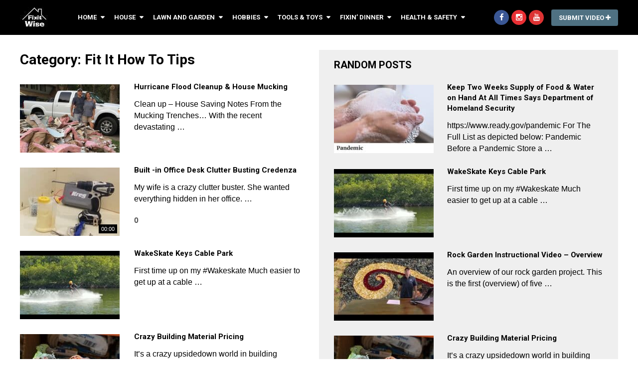

--- FILE ---
content_type: text/html; charset=UTF-8
request_url: https://fixitwise.com/category/fit-it-how-to-tips/
body_size: 11330
content:
<!DOCTYPE html>
<html class="no-js" lang="en">
<head itemscope itemtype="http://schema.org/WebSite">
	<meta charset="UTF-8">
	<!-- Always force latest IE rendering engine (even in intranet) & Chrome Frame -->
	<!--[if IE ]>
	<meta http-equiv="X-UA-Compatible" content="IE=edge,chrome=1">
	<![endif]-->
	<link rel="profile" href="http://gmpg.org/xfn/11" />
	
                    <link rel="icon" href="https://fixitwise.com/wp-content/uploads/2019/11/fix-it-wise-how-to-DIY-favicon-32x32.jpg" type="image/x-icon" />
        
                    <meta name="msapplication-TileImage" content="https://fixitwise.com/wp-content/uploads/2019/11/cropped-Fix-it-wise-logo-061218-270x270.jpg">        
                    <link rel="apple-touch-icon-precomposed" href="https://fixitwise.com/wp-content/uploads/2019/11/cropped-Fix-it-wise-logo-061218-180x180.jpg">        
                    <meta name="viewport" content="width=device-width, initial-scale=1">
            <meta name="apple-mobile-web-app-capable" content="yes">
            <meta name="apple-mobile-web-app-status-bar-style" content="black">
        
        
        <meta itemprop="name" content="Fix It How To Tips" />
        <meta itemprop="url" content="https://fixitwise.com" />

        	<link rel="pingback" href="https://fixitwise.com/xmlrpc.php" />
	<title>Fit It How To Tips &#8211; Fix It How To Tips</title>
<meta name='robots' content='max-image-preview:large' />
	<style>img:is([sizes="auto" i], [sizes^="auto," i]) { contain-intrinsic-size: 3000px 1500px }</style>
	<script type="text/javascript">document.documentElement.className = document.documentElement.className.replace( /\bno-js\b/,'js' );</script><link rel="alternate" type="application/rss+xml" title="Fix It How To Tips &raquo; Feed" href="https://fixitwise.com/feed/" />
<link rel="alternate" type="application/rss+xml" title="Fix It How To Tips &raquo; Comments Feed" href="https://fixitwise.com/comments/feed/" />
<link rel="alternate" type="application/rss+xml" title="Fix It How To Tips &raquo; Fit It How To Tips Category Feed" href="https://fixitwise.com/category/fit-it-how-to-tips/feed/" />
<script type="text/javascript">
/* <![CDATA[ */
window._wpemojiSettings = {"baseUrl":"https:\/\/s.w.org\/images\/core\/emoji\/16.0.1\/72x72\/","ext":".png","svgUrl":"https:\/\/s.w.org\/images\/core\/emoji\/16.0.1\/svg\/","svgExt":".svg","source":{"concatemoji":"https:\/\/fixitwise.com\/wp-includes\/js\/wp-emoji-release.min.js"}};
/*! This file is auto-generated */
!function(s,n){var o,i,e;function c(e){try{var t={supportTests:e,timestamp:(new Date).valueOf()};sessionStorage.setItem(o,JSON.stringify(t))}catch(e){}}function p(e,t,n){e.clearRect(0,0,e.canvas.width,e.canvas.height),e.fillText(t,0,0);var t=new Uint32Array(e.getImageData(0,0,e.canvas.width,e.canvas.height).data),a=(e.clearRect(0,0,e.canvas.width,e.canvas.height),e.fillText(n,0,0),new Uint32Array(e.getImageData(0,0,e.canvas.width,e.canvas.height).data));return t.every(function(e,t){return e===a[t]})}function u(e,t){e.clearRect(0,0,e.canvas.width,e.canvas.height),e.fillText(t,0,0);for(var n=e.getImageData(16,16,1,1),a=0;a<n.data.length;a++)if(0!==n.data[a])return!1;return!0}function f(e,t,n,a){switch(t){case"flag":return n(e,"\ud83c\udff3\ufe0f\u200d\u26a7\ufe0f","\ud83c\udff3\ufe0f\u200b\u26a7\ufe0f")?!1:!n(e,"\ud83c\udde8\ud83c\uddf6","\ud83c\udde8\u200b\ud83c\uddf6")&&!n(e,"\ud83c\udff4\udb40\udc67\udb40\udc62\udb40\udc65\udb40\udc6e\udb40\udc67\udb40\udc7f","\ud83c\udff4\u200b\udb40\udc67\u200b\udb40\udc62\u200b\udb40\udc65\u200b\udb40\udc6e\u200b\udb40\udc67\u200b\udb40\udc7f");case"emoji":return!a(e,"\ud83e\udedf")}return!1}function g(e,t,n,a){var r="undefined"!=typeof WorkerGlobalScope&&self instanceof WorkerGlobalScope?new OffscreenCanvas(300,150):s.createElement("canvas"),o=r.getContext("2d",{willReadFrequently:!0}),i=(o.textBaseline="top",o.font="600 32px Arial",{});return e.forEach(function(e){i[e]=t(o,e,n,a)}),i}function t(e){var t=s.createElement("script");t.src=e,t.defer=!0,s.head.appendChild(t)}"undefined"!=typeof Promise&&(o="wpEmojiSettingsSupports",i=["flag","emoji"],n.supports={everything:!0,everythingExceptFlag:!0},e=new Promise(function(e){s.addEventListener("DOMContentLoaded",e,{once:!0})}),new Promise(function(t){var n=function(){try{var e=JSON.parse(sessionStorage.getItem(o));if("object"==typeof e&&"number"==typeof e.timestamp&&(new Date).valueOf()<e.timestamp+604800&&"object"==typeof e.supportTests)return e.supportTests}catch(e){}return null}();if(!n){if("undefined"!=typeof Worker&&"undefined"!=typeof OffscreenCanvas&&"undefined"!=typeof URL&&URL.createObjectURL&&"undefined"!=typeof Blob)try{var e="postMessage("+g.toString()+"("+[JSON.stringify(i),f.toString(),p.toString(),u.toString()].join(",")+"));",a=new Blob([e],{type:"text/javascript"}),r=new Worker(URL.createObjectURL(a),{name:"wpTestEmojiSupports"});return void(r.onmessage=function(e){c(n=e.data),r.terminate(),t(n)})}catch(e){}c(n=g(i,f,p,u))}t(n)}).then(function(e){for(var t in e)n.supports[t]=e[t],n.supports.everything=n.supports.everything&&n.supports[t],"flag"!==t&&(n.supports.everythingExceptFlag=n.supports.everythingExceptFlag&&n.supports[t]);n.supports.everythingExceptFlag=n.supports.everythingExceptFlag&&!n.supports.flag,n.DOMReady=!1,n.readyCallback=function(){n.DOMReady=!0}}).then(function(){return e}).then(function(){var e;n.supports.everything||(n.readyCallback(),(e=n.source||{}).concatemoji?t(e.concatemoji):e.wpemoji&&e.twemoji&&(t(e.twemoji),t(e.wpemoji)))}))}((window,document),window._wpemojiSettings);
/* ]]> */
</script>
<style id='wp-emoji-styles-inline-css' type='text/css'>

	img.wp-smiley, img.emoji {
		display: inline !important;
		border: none !important;
		box-shadow: none !important;
		height: 1em !important;
		width: 1em !important;
		margin: 0 0.07em !important;
		vertical-align: -0.1em !important;
		background: none !important;
		padding: 0 !important;
	}
</style>
<link rel='stylesheet' id='wp-block-library-css' href='https://fixitwise.com/wp-includes/css/dist/block-library/style.min.css' type='text/css' media='all' />
<style id='classic-theme-styles-inline-css' type='text/css'>
/*! This file is auto-generated */
.wp-block-button__link{color:#fff;background-color:#32373c;border-radius:9999px;box-shadow:none;text-decoration:none;padding:calc(.667em + 2px) calc(1.333em + 2px);font-size:1.125em}.wp-block-file__button{background:#32373c;color:#fff;text-decoration:none}
</style>
<style id='global-styles-inline-css' type='text/css'>
:root{--wp--preset--aspect-ratio--square: 1;--wp--preset--aspect-ratio--4-3: 4/3;--wp--preset--aspect-ratio--3-4: 3/4;--wp--preset--aspect-ratio--3-2: 3/2;--wp--preset--aspect-ratio--2-3: 2/3;--wp--preset--aspect-ratio--16-9: 16/9;--wp--preset--aspect-ratio--9-16: 9/16;--wp--preset--color--black: #000000;--wp--preset--color--cyan-bluish-gray: #abb8c3;--wp--preset--color--white: #ffffff;--wp--preset--color--pale-pink: #f78da7;--wp--preset--color--vivid-red: #cf2e2e;--wp--preset--color--luminous-vivid-orange: #ff6900;--wp--preset--color--luminous-vivid-amber: #fcb900;--wp--preset--color--light-green-cyan: #7bdcb5;--wp--preset--color--vivid-green-cyan: #00d084;--wp--preset--color--pale-cyan-blue: #8ed1fc;--wp--preset--color--vivid-cyan-blue: #0693e3;--wp--preset--color--vivid-purple: #9b51e0;--wp--preset--gradient--vivid-cyan-blue-to-vivid-purple: linear-gradient(135deg,rgba(6,147,227,1) 0%,rgb(155,81,224) 100%);--wp--preset--gradient--light-green-cyan-to-vivid-green-cyan: linear-gradient(135deg,rgb(122,220,180) 0%,rgb(0,208,130) 100%);--wp--preset--gradient--luminous-vivid-amber-to-luminous-vivid-orange: linear-gradient(135deg,rgba(252,185,0,1) 0%,rgba(255,105,0,1) 100%);--wp--preset--gradient--luminous-vivid-orange-to-vivid-red: linear-gradient(135deg,rgba(255,105,0,1) 0%,rgb(207,46,46) 100%);--wp--preset--gradient--very-light-gray-to-cyan-bluish-gray: linear-gradient(135deg,rgb(238,238,238) 0%,rgb(169,184,195) 100%);--wp--preset--gradient--cool-to-warm-spectrum: linear-gradient(135deg,rgb(74,234,220) 0%,rgb(151,120,209) 20%,rgb(207,42,186) 40%,rgb(238,44,130) 60%,rgb(251,105,98) 80%,rgb(254,248,76) 100%);--wp--preset--gradient--blush-light-purple: linear-gradient(135deg,rgb(255,206,236) 0%,rgb(152,150,240) 100%);--wp--preset--gradient--blush-bordeaux: linear-gradient(135deg,rgb(254,205,165) 0%,rgb(254,45,45) 50%,rgb(107,0,62) 100%);--wp--preset--gradient--luminous-dusk: linear-gradient(135deg,rgb(255,203,112) 0%,rgb(199,81,192) 50%,rgb(65,88,208) 100%);--wp--preset--gradient--pale-ocean: linear-gradient(135deg,rgb(255,245,203) 0%,rgb(182,227,212) 50%,rgb(51,167,181) 100%);--wp--preset--gradient--electric-grass: linear-gradient(135deg,rgb(202,248,128) 0%,rgb(113,206,126) 100%);--wp--preset--gradient--midnight: linear-gradient(135deg,rgb(2,3,129) 0%,rgb(40,116,252) 100%);--wp--preset--font-size--small: 13px;--wp--preset--font-size--medium: 20px;--wp--preset--font-size--large: 36px;--wp--preset--font-size--x-large: 42px;--wp--preset--spacing--20: 0.44rem;--wp--preset--spacing--30: 0.67rem;--wp--preset--spacing--40: 1rem;--wp--preset--spacing--50: 1.5rem;--wp--preset--spacing--60: 2.25rem;--wp--preset--spacing--70: 3.38rem;--wp--preset--spacing--80: 5.06rem;--wp--preset--shadow--natural: 6px 6px 9px rgba(0, 0, 0, 0.2);--wp--preset--shadow--deep: 12px 12px 50px rgba(0, 0, 0, 0.4);--wp--preset--shadow--sharp: 6px 6px 0px rgba(0, 0, 0, 0.2);--wp--preset--shadow--outlined: 6px 6px 0px -3px rgba(255, 255, 255, 1), 6px 6px rgba(0, 0, 0, 1);--wp--preset--shadow--crisp: 6px 6px 0px rgba(0, 0, 0, 1);}:where(.is-layout-flex){gap: 0.5em;}:where(.is-layout-grid){gap: 0.5em;}body .is-layout-flex{display: flex;}.is-layout-flex{flex-wrap: wrap;align-items: center;}.is-layout-flex > :is(*, div){margin: 0;}body .is-layout-grid{display: grid;}.is-layout-grid > :is(*, div){margin: 0;}:where(.wp-block-columns.is-layout-flex){gap: 2em;}:where(.wp-block-columns.is-layout-grid){gap: 2em;}:where(.wp-block-post-template.is-layout-flex){gap: 1.25em;}:where(.wp-block-post-template.is-layout-grid){gap: 1.25em;}.has-black-color{color: var(--wp--preset--color--black) !important;}.has-cyan-bluish-gray-color{color: var(--wp--preset--color--cyan-bluish-gray) !important;}.has-white-color{color: var(--wp--preset--color--white) !important;}.has-pale-pink-color{color: var(--wp--preset--color--pale-pink) !important;}.has-vivid-red-color{color: var(--wp--preset--color--vivid-red) !important;}.has-luminous-vivid-orange-color{color: var(--wp--preset--color--luminous-vivid-orange) !important;}.has-luminous-vivid-amber-color{color: var(--wp--preset--color--luminous-vivid-amber) !important;}.has-light-green-cyan-color{color: var(--wp--preset--color--light-green-cyan) !important;}.has-vivid-green-cyan-color{color: var(--wp--preset--color--vivid-green-cyan) !important;}.has-pale-cyan-blue-color{color: var(--wp--preset--color--pale-cyan-blue) !important;}.has-vivid-cyan-blue-color{color: var(--wp--preset--color--vivid-cyan-blue) !important;}.has-vivid-purple-color{color: var(--wp--preset--color--vivid-purple) !important;}.has-black-background-color{background-color: var(--wp--preset--color--black) !important;}.has-cyan-bluish-gray-background-color{background-color: var(--wp--preset--color--cyan-bluish-gray) !important;}.has-white-background-color{background-color: var(--wp--preset--color--white) !important;}.has-pale-pink-background-color{background-color: var(--wp--preset--color--pale-pink) !important;}.has-vivid-red-background-color{background-color: var(--wp--preset--color--vivid-red) !important;}.has-luminous-vivid-orange-background-color{background-color: var(--wp--preset--color--luminous-vivid-orange) !important;}.has-luminous-vivid-amber-background-color{background-color: var(--wp--preset--color--luminous-vivid-amber) !important;}.has-light-green-cyan-background-color{background-color: var(--wp--preset--color--light-green-cyan) !important;}.has-vivid-green-cyan-background-color{background-color: var(--wp--preset--color--vivid-green-cyan) !important;}.has-pale-cyan-blue-background-color{background-color: var(--wp--preset--color--pale-cyan-blue) !important;}.has-vivid-cyan-blue-background-color{background-color: var(--wp--preset--color--vivid-cyan-blue) !important;}.has-vivid-purple-background-color{background-color: var(--wp--preset--color--vivid-purple) !important;}.has-black-border-color{border-color: var(--wp--preset--color--black) !important;}.has-cyan-bluish-gray-border-color{border-color: var(--wp--preset--color--cyan-bluish-gray) !important;}.has-white-border-color{border-color: var(--wp--preset--color--white) !important;}.has-pale-pink-border-color{border-color: var(--wp--preset--color--pale-pink) !important;}.has-vivid-red-border-color{border-color: var(--wp--preset--color--vivid-red) !important;}.has-luminous-vivid-orange-border-color{border-color: var(--wp--preset--color--luminous-vivid-orange) !important;}.has-luminous-vivid-amber-border-color{border-color: var(--wp--preset--color--luminous-vivid-amber) !important;}.has-light-green-cyan-border-color{border-color: var(--wp--preset--color--light-green-cyan) !important;}.has-vivid-green-cyan-border-color{border-color: var(--wp--preset--color--vivid-green-cyan) !important;}.has-pale-cyan-blue-border-color{border-color: var(--wp--preset--color--pale-cyan-blue) !important;}.has-vivid-cyan-blue-border-color{border-color: var(--wp--preset--color--vivid-cyan-blue) !important;}.has-vivid-purple-border-color{border-color: var(--wp--preset--color--vivid-purple) !important;}.has-vivid-cyan-blue-to-vivid-purple-gradient-background{background: var(--wp--preset--gradient--vivid-cyan-blue-to-vivid-purple) !important;}.has-light-green-cyan-to-vivid-green-cyan-gradient-background{background: var(--wp--preset--gradient--light-green-cyan-to-vivid-green-cyan) !important;}.has-luminous-vivid-amber-to-luminous-vivid-orange-gradient-background{background: var(--wp--preset--gradient--luminous-vivid-amber-to-luminous-vivid-orange) !important;}.has-luminous-vivid-orange-to-vivid-red-gradient-background{background: var(--wp--preset--gradient--luminous-vivid-orange-to-vivid-red) !important;}.has-very-light-gray-to-cyan-bluish-gray-gradient-background{background: var(--wp--preset--gradient--very-light-gray-to-cyan-bluish-gray) !important;}.has-cool-to-warm-spectrum-gradient-background{background: var(--wp--preset--gradient--cool-to-warm-spectrum) !important;}.has-blush-light-purple-gradient-background{background: var(--wp--preset--gradient--blush-light-purple) !important;}.has-blush-bordeaux-gradient-background{background: var(--wp--preset--gradient--blush-bordeaux) !important;}.has-luminous-dusk-gradient-background{background: var(--wp--preset--gradient--luminous-dusk) !important;}.has-pale-ocean-gradient-background{background: var(--wp--preset--gradient--pale-ocean) !important;}.has-electric-grass-gradient-background{background: var(--wp--preset--gradient--electric-grass) !important;}.has-midnight-gradient-background{background: var(--wp--preset--gradient--midnight) !important;}.has-small-font-size{font-size: var(--wp--preset--font-size--small) !important;}.has-medium-font-size{font-size: var(--wp--preset--font-size--medium) !important;}.has-large-font-size{font-size: var(--wp--preset--font-size--large) !important;}.has-x-large-font-size{font-size: var(--wp--preset--font-size--x-large) !important;}
:where(.wp-block-post-template.is-layout-flex){gap: 1.25em;}:where(.wp-block-post-template.is-layout-grid){gap: 1.25em;}
:where(.wp-block-columns.is-layout-flex){gap: 2em;}:where(.wp-block-columns.is-layout-grid){gap: 2em;}
:root :where(.wp-block-pullquote){font-size: 1.5em;line-height: 1.6;}
</style>
<link rel='stylesheet' id='video-stylesheet-css' href='https://fixitwise.com/wp-content/themes/mts_video/style.css' type='text/css' media='all' />
<style id='video-stylesheet-inline-css' type='text/css'>

        body {background-color:#ffffff;background-image:url(https://fixitwise.com/wp-content/themes/mts_video/images/nobg.png);}
        #header {background-color:#000000; }
        .navigation.mobile-menu-wrapper, .navigation ul ul li {background-color:#000000!important; }
        .footer-widgets {background-color:#111111; }
        footer {background-color:#000000; }
        .pace .pace-progress, #mobile-menu-wrapper ul li a:hover, .ball-pulse > div, .toplink .fa-chevron-up, #load-posts a, .featured-post:hover .play-btn, .watchlater.active { background: #4f7182; }
		.postauthor h5, .copyrights a, .single_post a:not(.wp-block-button__link):not(.wp-block-file__button), .sidebar .textwidget a, #site-footer .textwidget a, .pnavigation2 a, #sidebar a:hover, .copyrights a:hover, #site-footer .widget li a:hover, .reply a, .title a:hover, .post-info a:hover, .comm, #tabber .inside li a:hover, .readMore a:hover, .fn a, a, a:hover, .home-post-title a:hover, #secondary-navigation a:hover, #secondary-navigation .current-menu-item > a { color:#4f7182; }
        .related-posts a:hover, .post-meta a:hover { color:#4f7182!important; }
        a#pull, #commentform input#submit, .contact-form input[type='submit'], #move-to-top:hover, .video-header-url a, .pagination a, .pagination .dots, #tabber ul.tabs li a.selected, .tagcloud a, #wpmm-megamenu .review-total-only, .woocommerce a.button, .woocommerce-page a.button, .woocommerce button.button, .woocommerce-page button.button, .woocommerce input.button, .woocommerce-page input.button, .woocommerce #respond input#submit, .woocommerce-page #respond input#submit, .woocommerce #content input.button, .woocommerce-page #content input.button, .woocommerce nav.woocommerce-pagination ul li a, .woocommerce-page nav.woocommerce-pagination ul li a, .woocommerce #content nav.woocommerce-pagination ul li a, .woocommerce-page #content nav.woocommerce-pagination ul li a, .woocommerce .bypostauthor:after, #searchsubmit, .woocommerce nav.woocommerce-pagination ul li a:focus, .woocommerce-page nav.woocommerce-pagination ul li a:focus, .woocommerce #content nav.woocommerce-pagination ul li a:focus, .woocommerce-page #content nav.woocommerce-pagination ul li a:focus, .woocommerce a.button, .woocommerce-page a.button, .woocommerce button.button, .woocommerce-page button.button, .woocommerce input.button, .woocommerce-page input.button, .woocommerce #respond input#submit, .woocommerce-page #respond input#submit, .woocommerce #content input.button, .woocommerce-page #content input.button, .woocommerce-product-search button[type='submit'], .woocommerce .woocommerce-widget-layered-nav-dropdown__submit { background-color:#4f7182; color: #fff!important; }
        .wpmm-megamenu-showing.wpmm-light-scheme { background-color:#4f7182!important; }

		
		.bypostauthor .fn:after { content: "Author"; margin-left: 5px; padding: 1px 10px; background: #101010; color: #FFF; border-radius: 4px;}
		
		
			
</style>
<link rel='stylesheet' id='magnificPopup-css' href='https://fixitwise.com/wp-content/themes/mts_video/css/magnific-popup.css' type='text/css' media='all' />
<link rel='stylesheet' id='fontawesome-css' href='https://fixitwise.com/wp-content/themes/mts_video/css/font-awesome.min.css' type='text/css' media='all' />
<link rel='stylesheet' id='responsive-css' href='https://fixitwise.com/wp-content/themes/mts_video/css/responsive.css' type='text/css' media='all' />
<script type="text/javascript" src="https://fixitwise.com/wp-includes/js/jquery/jquery.min.js" id="jquery-core-js"></script>
<script type="text/javascript" src="https://fixitwise.com/wp-includes/js/jquery/jquery-migrate.min.js" id="jquery-migrate-js"></script>
<script type="text/javascript" id="customscript-js-extra">
/* <![CDATA[ */
var mts_customscript = {"responsive":"1","like":"1","ajaxurl":"https:\/\/fixitwise.com\/wp-admin\/admin-ajax.php","nav_menu":"primary"};
/* ]]> */
</script>
<script type="text/javascript" async="async" src="https://fixitwise.com/wp-content/themes/mts_video/js/customscript.js" id="customscript-js"></script>
<link rel="https://api.w.org/" href="https://fixitwise.com/wp-json/" /><link rel="alternate" title="JSON" type="application/json" href="https://fixitwise.com/wp-json/wp/v2/categories/1" /><link rel="EditURI" type="application/rsd+xml" title="RSD" href="https://fixitwise.com/xmlrpc.php?rsd" />
<meta name="generator" content="WordPress 6.8.3" />
<link href="//fonts.googleapis.com/css?family=Roboto:700|Roboto:normal&amp;subset=latin" rel="stylesheet" type="text/css">
<style type="text/css">
#logo a { font-family: 'Roboto'; font-weight: 700; font-size: 36px; color: #ffffff;text-transform:uppercase; }
.menu li, .menu li a, .mts-cart a, .video-header-url a { font-family: 'Roboto'; font-weight: 700; font-size: 13px; color: #ffffff;text-transform:uppercase; }
.home-post-title a { font-family: 'Roboto'; font-weight: 700; font-size: 15px; color: #000000; }
.single-title, .page h1.title { font-family: 'Roboto'; font-weight: 700; font-size: 20px; color: #000000; }
body { font-family: Helvetica, Arial, sans-serif; font-weight: normal; font-size: 16px; color: #000000; }
#sidebars .widget { font-family: 'Roboto'; font-weight: normal; font-size: 14px; color: #444444; }
#site-footer, footer .menu li a { font-family: 'Roboto'; font-weight: normal; font-size: 14px; color: #6f6f6f; }
h1 { font-family: 'Roboto'; font-weight: 700; font-size: 28px; color: #000000; }
h2 { font-family: 'Roboto'; font-weight: 700; font-size: 24px; color: #000000; }
h3 { font-family: 'Roboto'; font-weight: 700; font-size: 22px; color: #000000; }
h4 { font-family: 'Roboto'; font-weight: 700; font-size: 20px; color: #000000; }
h5 { font-family: 'Roboto'; font-weight: 700; font-size: 18px; color: #000000; }
h6 { font-family: 'Roboto'; font-weight: 700; font-size: 16px; color: #000000; }
</style>
<style type="text/css">.recentcomments a{display:inline !important;padding:0 !important;margin:0 !important;}</style><link rel="icon" href="https://fixitwise.com/wp-content/uploads/2019/11/cropped-Fix-it-wise-logo-061218-32x32.jpg" sizes="32x32" />
<link rel="icon" href="https://fixitwise.com/wp-content/uploads/2019/11/cropped-Fix-it-wise-logo-061218-192x192.jpg" sizes="192x192" />
<link rel="apple-touch-icon" href="https://fixitwise.com/wp-content/uploads/2019/11/cropped-Fix-it-wise-logo-061218-180x180.jpg" />
<meta name="msapplication-TileImage" content="https://fixitwise.com/wp-content/uploads/2019/11/cropped-Fix-it-wise-logo-061218-270x270.jpg" />
</head>
<body id="blog" class="archive category category-fit-it-how-to-tips category-1 wp-theme-mts_video main" itemscope itemtype="http://schema.org/WebPage">       
	<div class="main-container">
		<header id="site-header" role="banner" itemscope itemtype="http://schema.org/WPHeader">
							<div id="header">
							<div class="container">
					<div class="logo-wrap">
																													<h2 id="logo" class="image-logo" itemprop="headline">
										<a href="https://fixitwise.com"><img src="https://fixitwise.com/wp-content/uploads/2019/11/fix-it-wise-how-to-DIY-logo-header-110519.jpg" alt="Fix It How To Tips" width="58" height="50"></a>
									</h2><!-- END #logo -->
																		</div>
											<div id="secondary-navigation" role="navigation" itemscope itemtype="http://schema.org/SiteNavigationElement">
							<a href="#" id="pull" class="toggle-mobile-menu">Menu</a>
															<nav class="navigation clearfix">
																			<ul id="menu-header" class="menu clearfix"><li id="menu-item-20" class="menu-item menu-item-type-custom menu-item-object-custom menu-item-home menu-item-has-children menu-item-20"><a href="https://fixitwise.com">Home</a>
<ul class="sub-menu">
	<li id="menu-item-29" class="menu-item menu-item-type-post_type menu-item-object-page menu-item-29"><a href="https://fixitwise.com/about/">About</a></li>
	<li id="menu-item-28" class="menu-item menu-item-type-post_type menu-item-object-page menu-item-28"><a href="https://fixitwise.com/contact/">Contact</a></li>
</ul>
</li>
<li id="menu-item-75" class="menu-item menu-item-type-post_type menu-item-object-page menu-item-has-children menu-item-75"><a href="https://fixitwise.com/house-fixes/">House</a>
<ul class="sub-menu">
	<li id="menu-item-354" class="menu-item menu-item-type-post_type menu-item-object-page menu-item-354"><a href="https://fixitwise.com/fix-your-device/">Fix Your Device</a></li>
	<li id="menu-item-142" class="menu-item menu-item-type-post_type menu-item-object-page menu-item-142"><a href="https://fixitwise.com/sheetrock-drywall-repair/">Sheetrock-Drywall Repair</a></li>
	<li id="menu-item-276" class="menu-item menu-item-type-post_type menu-item-object-page menu-item-276"><a href="https://fixitwise.com/deck-sealing-outdoor-wood-preservation-tips/">Deck Sealing &#038; Outdoor Wood Preservation Tips</a></li>
	<li id="menu-item-367" class="menu-item menu-item-type-post_type menu-item-object-page menu-item-367"><a href="https://fixitwise.com/soap-making/">Soap Making</a></li>
</ul>
</li>
<li id="menu-item-78" class="menu-item menu-item-type-post_type menu-item-object-page menu-item-has-children menu-item-78"><a href="https://fixitwise.com/lawn-and-garden-fixes/">Lawn and Garden</a>
<ul class="sub-menu">
	<li id="menu-item-153" class="menu-item menu-item-type-post_type menu-item-object-page menu-item-153"><a href="https://fixitwise.com/rock-garden/">Rock Garden</a></li>
	<li id="menu-item-282" class="menu-item menu-item-type-post_type menu-item-object-page menu-item-282"><a href="https://fixitwise.com/transplanting-trees/">Transplanting Trees</a></li>
	<li id="menu-item-311" class="menu-item menu-item-type-post_type menu-item-object-page menu-item-311"><a href="https://fixitwise.com/old-school-john-deere-318-lawn-tractor/">Old School John Deere 318 Lawn Tractor</a></li>
</ul>
</li>
<li id="menu-item-92" class="menu-item menu-item-type-post_type menu-item-object-page menu-item-has-children menu-item-92"><a href="https://fixitwise.com/hobbies/">Hobbies</a>
<ul class="sub-menu">
	<li id="menu-item-98" class="menu-item menu-item-type-post_type menu-item-object-page menu-item-98"><a href="https://fixitwise.com/hobbies/woodworking/">Woodworking</a></li>
	<li id="menu-item-99" class="menu-item menu-item-type-post_type menu-item-object-page menu-item-99"><a href="https://fixitwise.com/hobbies/welding/">Welding</a></li>
</ul>
</li>
<li id="menu-item-85" class="menu-item menu-item-type-post_type menu-item-object-page menu-item-has-children menu-item-85"><a href="https://fixitwise.com/tools-toys/">Tools &amp; Toys</a>
<ul class="sub-menu">
	<li id="menu-item-588" class="menu-item menu-item-type-post_type menu-item-object-page menu-item-588"><a href="https://fixitwise.com/my-forefathers-tools/">My Forefathers Tools</a></li>
	<li id="menu-item-106" class="menu-item menu-item-type-post_type menu-item-object-page menu-item-106"><a href="https://fixitwise.com/tools-toys/ski-boats/">Ski Boats</a></li>
	<li id="menu-item-594" class="menu-item menu-item-type-post_type menu-item-object-page menu-item-594"><a href="https://fixitwise.com/boat-dock-maintenance/">Boat Dock Maintenance</a></li>
	<li id="menu-item-105" class="menu-item menu-item-type-post_type menu-item-object-page menu-item-has-children menu-item-105"><a href="https://fixitwise.com/tools-toys/rv-motorhomes-campers-travel-trailers/">RV – Motorhomes – Campers – Travel Trailers</a>
	<ul class="sub-menu">
		<li id="menu-item-566" class="menu-item menu-item-type-post_type menu-item-object-page menu-item-566"><a href="https://fixitwise.com/rv-how-to-faq-before-you-buy/">RV How To FAQ &#8211; Before You Buy</a></li>
	</ul>
</li>
	<li id="menu-item-356" class="menu-item menu-item-type-post_type menu-item-object-page menu-item-356"><a href="https://fixitwise.com/fix-your-device/">Fix Your Device</a></li>
</ul>
</li>
<li id="menu-item-82" class="menu-item menu-item-type-post_type menu-item-object-page menu-item-has-children menu-item-82"><a href="https://fixitwise.com/fixin-dinner/">Fixin’ Dinner</a>
<ul class="sub-menu">
	<li id="menu-item-349" class="menu-item menu-item-type-post_type menu-item-object-page menu-item-349"><a href="https://fixitwise.com/eat-healthy/">Eat Healthy</a></li>
	<li id="menu-item-300" class="menu-item menu-item-type-post_type menu-item-object-page menu-item-300"><a href="https://fixitwise.com/oatmeal-in-the-rice-cooker/">Oatmeal In The Rice Cooker</a></li>
</ul>
</li>
<li id="menu-item-89" class="menu-item menu-item-type-post_type menu-item-object-page menu-item-has-children menu-item-89"><a href="https://fixitwise.com/health-safety/">Health &#038; Safety</a>
<ul class="sub-menu">
	<li id="menu-item-493" class="menu-item menu-item-type-post_type menu-item-object-page menu-item-493"><a href="https://fixitwise.com/homemade-ventilator/">Homemade Ventilator</a></li>
	<li id="menu-item-358" class="menu-item menu-item-type-post_type menu-item-object-page menu-item-358"><a href="https://fixitwise.com/be-safe-to-be-cool/">Be Safe to Be Cool</a></li>
	<li id="menu-item-347" class="menu-item menu-item-type-post_type menu-item-object-page menu-item-347"><a href="https://fixitwise.com/eat-healthy/">Eat Healthy</a></li>
</ul>
</li>
</ul>																	</nav>
								<nav class="navigation mobile-only clearfix mobile-menu-wrapper">
									<ul id="menu-header-1" class="menu clearfix"><li class="menu-item menu-item-type-custom menu-item-object-custom menu-item-home menu-item-has-children menu-item-20"><a href="https://fixitwise.com">Home</a>
<ul class="sub-menu">
	<li class="menu-item menu-item-type-post_type menu-item-object-page menu-item-29"><a href="https://fixitwise.com/about/">About</a></li>
	<li class="menu-item menu-item-type-post_type menu-item-object-page menu-item-28"><a href="https://fixitwise.com/contact/">Contact</a></li>
</ul>
</li>
<li class="menu-item menu-item-type-post_type menu-item-object-page menu-item-has-children menu-item-75"><a href="https://fixitwise.com/house-fixes/">House</a>
<ul class="sub-menu">
	<li class="menu-item menu-item-type-post_type menu-item-object-page menu-item-354"><a href="https://fixitwise.com/fix-your-device/">Fix Your Device</a></li>
	<li class="menu-item menu-item-type-post_type menu-item-object-page menu-item-142"><a href="https://fixitwise.com/sheetrock-drywall-repair/">Sheetrock-Drywall Repair</a></li>
	<li class="menu-item menu-item-type-post_type menu-item-object-page menu-item-276"><a href="https://fixitwise.com/deck-sealing-outdoor-wood-preservation-tips/">Deck Sealing &#038; Outdoor Wood Preservation Tips</a></li>
	<li class="menu-item menu-item-type-post_type menu-item-object-page menu-item-367"><a href="https://fixitwise.com/soap-making/">Soap Making</a></li>
</ul>
</li>
<li class="menu-item menu-item-type-post_type menu-item-object-page menu-item-has-children menu-item-78"><a href="https://fixitwise.com/lawn-and-garden-fixes/">Lawn and Garden</a>
<ul class="sub-menu">
	<li class="menu-item menu-item-type-post_type menu-item-object-page menu-item-153"><a href="https://fixitwise.com/rock-garden/">Rock Garden</a></li>
	<li class="menu-item menu-item-type-post_type menu-item-object-page menu-item-282"><a href="https://fixitwise.com/transplanting-trees/">Transplanting Trees</a></li>
	<li class="menu-item menu-item-type-post_type menu-item-object-page menu-item-311"><a href="https://fixitwise.com/old-school-john-deere-318-lawn-tractor/">Old School John Deere 318 Lawn Tractor</a></li>
</ul>
</li>
<li class="menu-item menu-item-type-post_type menu-item-object-page menu-item-has-children menu-item-92"><a href="https://fixitwise.com/hobbies/">Hobbies</a>
<ul class="sub-menu">
	<li class="menu-item menu-item-type-post_type menu-item-object-page menu-item-98"><a href="https://fixitwise.com/hobbies/woodworking/">Woodworking</a></li>
	<li class="menu-item menu-item-type-post_type menu-item-object-page menu-item-99"><a href="https://fixitwise.com/hobbies/welding/">Welding</a></li>
</ul>
</li>
<li class="menu-item menu-item-type-post_type menu-item-object-page menu-item-has-children menu-item-85"><a href="https://fixitwise.com/tools-toys/">Tools &amp; Toys</a>
<ul class="sub-menu">
	<li class="menu-item menu-item-type-post_type menu-item-object-page menu-item-588"><a href="https://fixitwise.com/my-forefathers-tools/">My Forefathers Tools</a></li>
	<li class="menu-item menu-item-type-post_type menu-item-object-page menu-item-106"><a href="https://fixitwise.com/tools-toys/ski-boats/">Ski Boats</a></li>
	<li class="menu-item menu-item-type-post_type menu-item-object-page menu-item-594"><a href="https://fixitwise.com/boat-dock-maintenance/">Boat Dock Maintenance</a></li>
	<li class="menu-item menu-item-type-post_type menu-item-object-page menu-item-has-children menu-item-105"><a href="https://fixitwise.com/tools-toys/rv-motorhomes-campers-travel-trailers/">RV – Motorhomes – Campers – Travel Trailers</a>
	<ul class="sub-menu">
		<li class="menu-item menu-item-type-post_type menu-item-object-page menu-item-566"><a href="https://fixitwise.com/rv-how-to-faq-before-you-buy/">RV How To FAQ &#8211; Before You Buy</a></li>
	</ul>
</li>
	<li class="menu-item menu-item-type-post_type menu-item-object-page menu-item-356"><a href="https://fixitwise.com/fix-your-device/">Fix Your Device</a></li>
</ul>
</li>
<li class="menu-item menu-item-type-post_type menu-item-object-page menu-item-has-children menu-item-82"><a href="https://fixitwise.com/fixin-dinner/">Fixin’ Dinner</a>
<ul class="sub-menu">
	<li class="menu-item menu-item-type-post_type menu-item-object-page menu-item-349"><a href="https://fixitwise.com/eat-healthy/">Eat Healthy</a></li>
	<li class="menu-item menu-item-type-post_type menu-item-object-page menu-item-300"><a href="https://fixitwise.com/oatmeal-in-the-rice-cooker/">Oatmeal In The Rice Cooker</a></li>
</ul>
</li>
<li class="menu-item menu-item-type-post_type menu-item-object-page menu-item-has-children menu-item-89"><a href="https://fixitwise.com/health-safety/">Health &#038; Safety</a>
<ul class="sub-menu">
	<li class="menu-item menu-item-type-post_type menu-item-object-page menu-item-493"><a href="https://fixitwise.com/homemade-ventilator/">Homemade Ventilator</a></li>
	<li class="menu-item menu-item-type-post_type menu-item-object-page menu-item-358"><a href="https://fixitwise.com/be-safe-to-be-cool/">Be Safe to Be Cool</a></li>
	<li class="menu-item menu-item-type-post_type menu-item-object-page menu-item-347"><a href="https://fixitwise.com/eat-healthy/">Eat Healthy</a></li>
</ul>
</li>
</ul>								</nav>
													</div><!--#secondary-navigation-->
																<div class="video-header-url">
							<a href="https://fixitwise.com/contact"> Submit Video <i class="fa fa-plus"></i></a>
						</div>
																<div class="header-signbtn">
															<a href="https://www.facebook.com/fixitwise" style="background: #3a5795;">
																			<i class="fa fa-facebook"></i>
										
								</a>
															<a href="https://www.instagram.com/fixitwise/" >
																			<i class="fa fa-instagram"></i>
										
								</a>
															<a href="https://www.youtube.com/channel/UC4JrAHGRrMarjwr5j4mEX7Q" style="background: #dd3333;">
																			<i class="fa fa-youtube"></i>
										
								</a>
							 
						</div> 
														</div><!--.container-->
			</div><!--#header-->  
		</header>
		<div id="page">
	<div class="article">
		<div id="content_box">
			<div class="home-posts home-left ">
				<h1 class="postsby">
					<span>Category: <span>Fit It How To Tips</span></span>
				</h1>
									<article class="latestPost excerpt  ">
						
        <header>
            <div class="home-thumb">
                <a href="https://fixitwise.com/hurricane-flood-cleanup-house-mucking/" title="Hurricane Flood Cleanup &#038; House Mucking" class="featured-thumbnail">
                   <img width="200" height="137" src="" class="attachment-video-featured size-video-featured wp-post-image" alt="" title="" decoding="async" srcset="https://fixitwise.com/wp-content/uploads/2024/10/hurricane-flood-house-mucking-200x137.jpg 200w, https://fixitwise.com/wp-content/uploads/2024/10/hurricane-flood-house-mucking-105x72.jpg 105w" sizes="(max-width: 200px) 100vw, 200px" data-layzr="https://fixitwise.com/wp-content/uploads/2024/10/hurricane-flood-house-mucking-200x137.jpg" />                </a>
            </div>
            <h2 class="home-post-title"><a href="https://fixitwise.com/hurricane-flood-cleanup-house-mucking/">Hurricane Flood Cleanup &#038; House Mucking</a></h2>
        </header>
        <div class="home-content">
            Clean up &#8211; House Saving Notes From the Mucking Trenches&#8230; With the recent devastating&nbsp;&hellip;            <div class="views"></div>
        </div>
    					</article><!--.post excerpt-->
									<article class="latestPost excerpt  ">
						
        <header>
            <div class="home-thumb">
                <a href="https://fixitwise.com/built-in-office-desk-clutter-busting-credenza/" title="Built -in Office Desk Clutter Busting Credenza" class="featured-thumbnail">
                   <img width="200" height="137" src="" class="attachment-video-featured size-video-featured wp-post-image" alt="" title="" decoding="async" srcset="https://fixitwise.com/wp-content/uploads/2022/10/maxresdefault-200x137.jpg 200w, https://fixitwise.com/wp-content/uploads/2022/10/maxresdefault-105x72.jpg 105w" sizes="(max-width: 200px) 100vw, 200px" data-layzr="https://fixitwise.com/wp-content/uploads/2022/10/maxresdefault-200x137.jpg" /><span class="watchlater watchlater-697" data-postid="697">Watch Later</span>                        <span class="duration">00:00</span>
                                   </a>
            </div>
            <h2 class="home-post-title"><a href="https://fixitwise.com/built-in-office-desk-clutter-busting-credenza/">Built -in Office Desk Clutter Busting Credenza</a></h2>
        </header>
        <div class="home-content">
            My wife is a crazy clutter buster. She wanted everything hidden in her office.&nbsp;&hellip;            <div class="views">0</div>
        </div>
    					</article><!--.post excerpt-->
									<article class="latestPost excerpt  last">
						
        <header>
            <div class="home-thumb">
                <a href="https://fixitwise.com/wakeskate-keys-cable-park/" title="WakeSkate Keys Cable Park" class="featured-thumbnail">
                   <img width="200" height="137" src="" class="attachment-video-featured size-video-featured wp-post-image" alt="" title="" decoding="async" srcset="https://fixitwise.com/wp-content/uploads/2022/02/maxresdefault-200x137.jpg 200w, https://fixitwise.com/wp-content/uploads/2022/02/maxresdefault-105x72.jpg 105w" sizes="(max-width: 200px) 100vw, 200px" data-layzr="https://fixitwise.com/wp-content/uploads/2022/02/maxresdefault-200x137.jpg" /><span class="watchlater watchlater-652" data-postid="652">Watch Later</span>                        <span class="duration"></span>
                                   </a>
            </div>
            <h2 class="home-post-title"><a href="https://fixitwise.com/wakeskate-keys-cable-park/">WakeSkate Keys Cable Park</a></h2>
        </header>
        <div class="home-content">
            First time up on my #Wakeskate Much easier to get up at a cable&nbsp;&hellip;            <div class="views"></div>
        </div>
    					</article><!--.post excerpt-->
									<article class="latestPost excerpt  ">
						
        <header>
            <div class="home-thumb">
                <a href="https://fixitwise.com/crazy-building-material-pricing/" title="Crazy Building Material Pricing" class="featured-thumbnail">
                   <img width="200" height="137" src="" class="attachment-video-featured size-video-featured" alt="" title="" decoding="async" srcset="https://fixitwise.com/wp-content/uploads/2021/08/uf-versus-nm-wiring5168148562946640157-200x137.jpg 200w, https://fixitwise.com/wp-content/uploads/2021/08/uf-versus-nm-wiring5168148562946640157-105x72.jpg 105w" sizes="(max-width: 200px) 100vw, 200px" data-layzr="https://fixitwise.com/wp-content/uploads/2021/08/uf-versus-nm-wiring5168148562946640157-200x137.jpg" />                </a>
            </div>
            <h2 class="home-post-title"><a href="https://fixitwise.com/crazy-building-material-pricing/">Crazy Building Material Pricing</a></h2>
        </header>
        <div class="home-content">
            It&#8217;s a crazy upsidedown world in building materials&#8230; #HomeDepotPricing. Taking advantage of high demand&nbsp;&hellip;            <div class="views"></div>
        </div>
    					</article><!--.post excerpt-->
									<article class="latestPost excerpt  ">
						
        <header>
            <div class="home-thumb">
                <a href="https://fixitwise.com/metal-bender-how-to-a-bend-tight-radius/" title="Metal Bender &#8211; How To a Bend Tight Radius" class="featured-thumbnail">
                   <img width="200" height="137" src="" class="attachment-video-featured size-video-featured wp-post-image" alt="" title="" decoding="async" srcset="https://fixitwise.com/wp-content/uploads/2020/04/20200429_165809-200x137.jpg 200w, https://fixitwise.com/wp-content/uploads/2020/04/20200429_165809-105x72.jpg 105w" sizes="(max-width: 200px) 100vw, 200px" data-layzr="https://fixitwise.com/wp-content/uploads/2020/04/20200429_165809-200x137.jpg" /><span class="watchlater watchlater-529" data-postid="529">Watch Later</span>                </a>
            </div>
            <h2 class="home-post-title"><a href="https://fixitwise.com/metal-bender-how-to-a-bend-tight-radius/">Metal Bender &#8211; How To a Bend Tight Radius</a></h2>
        </header>
        <div class="home-content">
            Bending a Tight Radius. Here is a good tool and die setup for the&nbsp;&hellip;            <div class="views"></div>
        </div>
    					</article><!--.post excerpt-->
									<article class="latestPost excerpt  last">
						
        <header>
            <div class="home-thumb">
                <a href="https://fixitwise.com/cold-bonding-old-concrete-to-new/" title="Cold Bonding Old Concrete To New" class="featured-thumbnail">
                   <img width="200" height="137" src="" class="attachment-video-featured size-video-featured" alt="" title="" decoding="async" srcset="https://fixitwise.com/wp-content/uploads/2020/04/old-concrete-to-new-cold-bonding4378902624064810627-200x137.jpg 200w, https://fixitwise.com/wp-content/uploads/2020/04/old-concrete-to-new-cold-bonding4378902624064810627-105x72.jpg 105w" sizes="(max-width: 200px) 100vw, 200px" data-layzr="https://fixitwise.com/wp-content/uploads/2020/04/old-concrete-to-new-cold-bonding4378902624064810627-200x137.jpg" />                </a>
            </div>
            <h2 class="home-post-title"><a href="https://fixitwise.com/cold-bonding-old-concrete-to-new/">Cold Bonding Old Concrete To New</a></h2>
        </header>
        <div class="home-content">
            The best product for a &#8220;cold joint&#8221; between old and new concrete, mortar, or&nbsp;&hellip;            <div class="views"></div>
        </div>
    					</article><!--.post excerpt-->
									<article class="latestPost excerpt  ">
						
        <header>
            <div class="home-thumb">
                <a href="https://fixitwise.com/rock-garden-instructions-episode-3-welding-landscape-borders/" title="Rock Garden Instructions &#8211; Episode 3 &#8211; Welding Landscape Borders" class="featured-thumbnail">
                   <img width="200" height="137" src="" class="attachment-video-featured size-video-featured wp-post-image" alt="" title="" decoding="async" srcset="https://fixitwise.com/wp-content/uploads/2020/03/maxresdefault-1-200x137.jpg 200w, https://fixitwise.com/wp-content/uploads/2020/03/maxresdefault-1-105x72.jpg 105w" sizes="(max-width: 200px) 100vw, 200px" data-layzr="https://fixitwise.com/wp-content/uploads/2020/03/maxresdefault-1-200x137.jpg" /><span class="watchlater watchlater-480" data-postid="480">Watch Later</span>                        <span class="duration"></span>
                                   </a>
            </div>
            <h2 class="home-post-title"><a href="https://fixitwise.com/rock-garden-instructions-episode-3-welding-landscape-borders/">Rock Garden Instructions &#8211; Episode 3 &#8211; Welding Landscape Borders</a></h2>
        </header>
        <div class="home-content">
            Episode 3 &#8211; Rock Garden Instructions &#8211; Welding and forming the Landscape Borders. We&nbsp;&hellip;            <div class="views"></div>
        </div>
    					</article><!--.post excerpt-->
									<article class="latestPost excerpt  ">
						
        <header>
            <div class="home-thumb">
                <a href="https://fixitwise.com/heirloom-tomato-seedlings-heating-mat/" title="Heirloom Tomato Seedlings Heating Mat" class="featured-thumbnail">
                   <img width="200" height="137" src="" class="attachment-video-featured size-video-featured wp-post-image" alt="" title="" decoding="async" srcset="https://fixitwise.com/wp-content/uploads/2020/03/heirloomtomatoseedlingsheatmat882594813869836869-200x137.jpg 200w, https://fixitwise.com/wp-content/uploads/2020/03/heirloomtomatoseedlingsheatmat882594813869836869-105x72.jpg 105w" sizes="(max-width: 200px) 100vw, 200px" data-layzr="https://fixitwise.com/wp-content/uploads/2020/03/heirloomtomatoseedlingsheatmat882594813869836869-200x137.jpg" />                </a>
            </div>
            <h2 class="home-post-title"><a href="https://fixitwise.com/heirloom-tomato-seedlings-heating-mat/">Heirloom Tomato Seedlings Heating Mat</a></h2>
        </header>
        <div class="home-content">
            Mom helped me plant some#HeirloomTomatoes Starting some #seedlings on my desk using this#SeedlingHeatMat#PlantHeatingPad #SeedlingHeatingPad#CherokeePurpleTomato#KelloggTomato#HillBillyTomato#MexicanMidgetTomato            <div class="views"></div>
        </div>
    					</article><!--.post excerpt-->
									<article class="latestPost excerpt  last">
						
        <header>
            <div class="home-thumb">
                <a href="https://fixitwise.com/making-homemade-sauerkraut-with-mom/" title="Fixin&#8217; Dinner &#8211; Making Homemade Sauerkraut With Mom" class="featured-thumbnail">
                   <img width="200" height="137" src="" class="attachment-video-featured size-video-featured wp-post-image" alt="" title="" decoding="async" srcset="https://fixitwise.com/wp-content/uploads/2020/03/maxresdefault-200x137.jpg 200w, https://fixitwise.com/wp-content/uploads/2020/03/maxresdefault-105x72.jpg 105w" sizes="(max-width: 200px) 100vw, 200px" data-layzr="https://fixitwise.com/wp-content/uploads/2020/03/maxresdefault-200x137.jpg" /><span class="watchlater watchlater-472" data-postid="472">Watch Later</span>                        <span class="duration"></span>
                                   </a>
            </div>
            <h2 class="home-post-title"><a href="https://fixitwise.com/making-homemade-sauerkraut-with-mom/">Fixin&#8217; Dinner &#8211; Making Homemade Sauerkraut With Mom</a></h2>
        </header>
        <div class="home-content">
            Making a gallon of Sauerkraut with mom. 15 flakes of crushed  red pepper per&nbsp;&hellip;            <div class="views"></div>
        </div>
    					</article><!--.post excerpt-->
									<article class="latestPost excerpt  ">
						
        <header>
            <div class="home-thumb">
                <a href="https://fixitwise.com/rock-garden-instructions-episode-2-design-demolition-preparation/" title="Rock Garden Instructions &#8211; Episode 2 &#8211; Design, Demolition, Preparation" class="featured-thumbnail">
                   <img width="200" height="137" src="" class="attachment-video-featured size-video-featured wp-post-image" alt="" title="" decoding="async" srcset="https://fixitwise.com/wp-content/uploads/2020/02/maxresdefault-7-200x137.jpg 200w, https://fixitwise.com/wp-content/uploads/2020/02/maxresdefault-7-105x72.jpg 105w" sizes="(max-width: 200px) 100vw, 200px" data-layzr="https://fixitwise.com/wp-content/uploads/2020/02/maxresdefault-7-200x137.jpg" /><span class="watchlater watchlater-469" data-postid="469">Watch Later</span>                        <span class="duration"></span>
                                   </a>
            </div>
            <h2 class="home-post-title"><a href="https://fixitwise.com/rock-garden-instructions-episode-2-design-demolition-preparation/">Rock Garden Instructions &#8211; Episode 2 &#8211; Design, Demolition, Preparation</a></h2>
        </header>
        <div class="home-content">
            Not knowing a thing about landscape design &#8211; inspiration came when we decided to&nbsp;&hellip;            <div class="views"></div>
        </div>
    					</article><!--.post excerpt-->
				
				<!--Start Pagination-->
	            	                
	<nav class="navigation pagination" aria-label="Posts pagination">
		<h2 class="screen-reader-text">Posts pagination</h2>
		<div class="nav-links"><span aria-current="page" class="page-numbers current">1</span>
<a class="page-numbers" href="https://fixitwise.com/category/fit-it-how-to-tips/page/2/">2</a>
<a class="next page-numbers" href="https://fixitwise.com/category/fit-it-how-to-tips/page/2/"><i class="fa fa-angle-right"></i></a></div>
	</nav> 
								<!--End Pagination-->
			</div><!--.home-left-->
							<div class="home-posts home-right">
	                <h2 class="home-title">
	                    Random Posts	                </h2>
	                	                    <article class="latestPost excerpt">
	                        <div class="home-thumb">
	                            <a href="https://fixitwise.com/keep-two-weeks-supply-of-food-water-on-hand-at-all-times-says-department-of-homeland-security/" title="Keep Two Weeks Supply of Food &amp; Water on Hand At All Times Says Department of Homeland Security" class="featured-thumbnail">
	                               <img width="200" height="137" src="" class="attachment-video-featured size-video-featured wp-post-image" alt="Emergency Preparedness" title="" decoding="async" srcset="https://fixitwise.com/wp-content/uploads/2020/03/Screenshot_20200310-225021_Chrome-200x137.jpg 200w, https://fixitwise.com/wp-content/uploads/2020/03/Screenshot_20200310-225021_Chrome-105x72.jpg 105w" sizes="(max-width: 200px) 100vw, 200px" data-layzr="https://fixitwise.com/wp-content/uploads/2020/03/Screenshot_20200310-225021_Chrome-200x137.jpg" /><span class="watchlater watchlater-484" data-postid="484">Watch Later</span>	                            </a>
	                        </div>
	                        <h2 class="home-post-title"><a href="https://fixitwise.com/keep-two-weeks-supply-of-food-water-on-hand-at-all-times-says-department-of-homeland-security/">Keep Two Weeks Supply of Food &amp; Water on Hand At All Times Says Department of Homeland Security</a></h2>
	                        <div class="home-content">
	                            https://www.ready.gov/pandemic For The Full List as depicted below: Pandemic Before a Pandemic Store a&nbsp;&hellip;	                            <div class="views"></div>
	                        </div>
	                    </article><!--.post excerpt-->
	                	                    <article class="latestPost excerpt">
	                        <div class="home-thumb">
	                            <a href="https://fixitwise.com/wakeskate-keys-cable-park/" title="WakeSkate Keys Cable Park" class="featured-thumbnail">
	                               <img width="200" height="137" src="" class="attachment-video-featured size-video-featured wp-post-image" alt="" title="" decoding="async" srcset="https://fixitwise.com/wp-content/uploads/2022/02/maxresdefault-200x137.jpg 200w, https://fixitwise.com/wp-content/uploads/2022/02/maxresdefault-105x72.jpg 105w" sizes="(max-width: 200px) 100vw, 200px" data-layzr="https://fixitwise.com/wp-content/uploads/2022/02/maxresdefault-200x137.jpg" /><span class="watchlater watchlater-652" data-postid="652">Watch Later</span>	                                    <span class="duration"></span>
	                               	                            </a>
	                        </div>
	                        <h2 class="home-post-title"><a href="https://fixitwise.com/wakeskate-keys-cable-park/">WakeSkate Keys Cable Park</a></h2>
	                        <div class="home-content">
	                            First time up on my #Wakeskate Much easier to get up at a cable&nbsp;&hellip;	                            <div class="views"></div>
	                        </div>
	                    </article><!--.post excerpt-->
	                	                    <article class="latestPost excerpt">
	                        <div class="home-thumb">
	                            <a href="https://fixitwise.com/rock-garden-instructional-video-overview/" title="Rock Garden Instructional Video &#8211; Overview" class="featured-thumbnail">
	                               <img width="200" height="137" src="" class="attachment-video-featured size-video-featured wp-post-image" alt="" title="" decoding="async" srcset="https://fixitwise.com/wp-content/uploads/2020/01/0-200x137.jpg 200w, https://fixitwise.com/wp-content/uploads/2020/01/0-105x72.jpg 105w" sizes="(max-width: 200px) 100vw, 200px" data-layzr="https://fixitwise.com/wp-content/uploads/2020/01/0-200x137.jpg" /><span class="watchlater watchlater-343" data-postid="343">Watch Later</span>	                                    <span class="duration"></span>
	                               	                            </a>
	                        </div>
	                        <h2 class="home-post-title"><a href="https://fixitwise.com/rock-garden-instructional-video-overview/">Rock Garden Instructional Video &#8211; Overview</a></h2>
	                        <div class="home-content">
	                            An overview of our rock garden project. This is the first (overview) of five&nbsp;&hellip;	                            <div class="views"></div>
	                        </div>
	                    </article><!--.post excerpt-->
	                	                    <article class="latestPost excerpt">
	                        <div class="home-thumb">
	                            <a href="https://fixitwise.com/crazy-building-material-pricing/" title="Crazy Building Material Pricing" class="featured-thumbnail">
	                               <img width="200" height="137" src="" class="attachment-video-featured size-video-featured" alt="" title="" decoding="async" srcset="https://fixitwise.com/wp-content/uploads/2021/08/uf-versus-nm-wiring5168148562946640157-200x137.jpg 200w, https://fixitwise.com/wp-content/uploads/2021/08/uf-versus-nm-wiring5168148562946640157-105x72.jpg 105w" sizes="(max-width: 200px) 100vw, 200px" data-layzr="https://fixitwise.com/wp-content/uploads/2021/08/uf-versus-nm-wiring5168148562946640157-200x137.jpg" /><span class="watchlater watchlater-623" data-postid="623">Watch Later</span>	                            </a>
	                        </div>
	                        <h2 class="home-post-title"><a href="https://fixitwise.com/crazy-building-material-pricing/">Crazy Building Material Pricing</a></h2>
	                        <div class="home-content">
	                            It&#8217;s a crazy upsidedown world in building materials&#8230; #HomeDepotPricing. Taking advantage of high demand&nbsp;&hellip;	                            <div class="views"></div>
	                        </div>
	                    </article><!--.post excerpt-->
	                	                    <article class="latestPost excerpt">
	                        <div class="home-thumb">
	                            <a href="https://fixitwise.com/sous-vide-beef-tenderloin-in-the-store-package/" title="Sous Vide Beef Tenderloin in The Store Package" class="featured-thumbnail">
	                               <img width="200" height="137" src="" class="attachment-video-featured size-video-featured wp-post-image" alt="" title="" decoding="async" srcset="https://fixitwise.com/wp-content/uploads/2021/11/maxresdefault-200x137.jpg 200w, https://fixitwise.com/wp-content/uploads/2021/11/maxresdefault-105x72.jpg 105w" sizes="(max-width: 200px) 100vw, 200px" data-layzr="https://fixitwise.com/wp-content/uploads/2021/11/maxresdefault-200x137.jpg" /><span class="watchlater watchlater-632" data-postid="632">Watch Later</span>	                                    <span class="duration"></span>
	                               	                            </a>
	                        </div>
	                        <h2 class="home-post-title"><a href="https://fixitwise.com/sous-vide-beef-tenderloin-in-the-store-package/">Sous Vide Beef Tenderloin in The Store Package</a></h2>
	                        <div class="home-content">
	                            Super Easy, Foolproof Beef Tenderloin. Yes, you can Sous Vide right in the vacuum&nbsp;&hellip;	                            <div class="views"></div>
	                        </div>
	                    </article><!--.post excerpt-->
	                	                    <article class="latestPost excerpt">
	                        <div class="home-thumb">
	                            <a href="https://fixitwise.com/wake-skate-how-to-get-up-the-easy-way/" title="Wake Skate &#8211; How To Get Up The Easy Way" class="featured-thumbnail">
	                               <img width="200" height="137" src="" class="attachment-video-featured size-video-featured wp-post-image" alt="" title="" decoding="async" srcset="https://fixitwise.com/wp-content/uploads/2022/07/maxresdefault-200x137.jpg 200w, https://fixitwise.com/wp-content/uploads/2022/07/maxresdefault-105x72.jpg 105w" sizes="(max-width: 200px) 100vw, 200px" data-layzr="https://fixitwise.com/wp-content/uploads/2022/07/maxresdefault-200x137.jpg" /><span class="watchlater watchlater-680" data-postid="680">Watch Later</span>	                                    <span class="duration"></span>
	                               	                            </a>
	                        </div>
	                        <h2 class="home-post-title"><a href="https://fixitwise.com/wake-skate-how-to-get-up-the-easy-way/">Wake Skate &#8211; How To Get Up The Easy Way</a></h2>
	                        <div class="home-content">
	                            After many tries, following most of the bad advice, we finally figured out an&nbsp;&hellip;	                            <div class="views"></div>
	                        </div>
	                    </article><!--.post excerpt-->
	                	                    <article class="latestPost excerpt">
	                        <div class="home-thumb">
	                            <a href="https://fixitwise.com/crotch-feather-wood-grain-patterns/" title="Crotch FeathIer Wood Grain Patterns" class="featured-thumbnail">
	                               <img width="200" height="137" src="" class="attachment-video-featured size-video-featured wp-post-image" alt="" title="" decoding="async" srcset="https://fixitwise.com/wp-content/uploads/2020/02/crotch-feather-live-edge-slab8157817305229646047-200x137.jpg 200w, https://fixitwise.com/wp-content/uploads/2020/02/crotch-feather-live-edge-slab8157817305229646047-105x72.jpg 105w" sizes="(max-width: 200px) 100vw, 200px" data-layzr="https://fixitwise.com/wp-content/uploads/2020/02/crotch-feather-live-edge-slab8157817305229646047-200x137.jpg" /><span class="watchlater watchlater-430" data-postid="430">Watch Later</span>	                            </a>
	                        </div>
	                        <h2 class="home-post-title"><a href="https://fixitwise.com/crotch-feather-wood-grain-patterns/">Crotch FeathIer Wood Grain Patterns</a></h2>
	                        <div class="home-content">
	                            It&#8217;s a beautiful thing! This is the crotch feather I was looking for from&nbsp;&hellip;	                            <div class="views"></div>
	                        </div>
	                    </article><!--.post excerpt-->
	                	                    <article class="latestPost excerpt">
	                        <div class="home-thumb">
	                            <a href="https://fixitwise.com/the-clear-finish-makes-or-breaks-your-woodworking-project/" title="The Clear Finish Makes or Breaks Your Woodworking Project" class="featured-thumbnail">
	                               <img width="200" height="137" src="" class="attachment-video-featured size-video-featured wp-post-image" alt="" title="" decoding="async" srcset="https://fixitwise.com/wp-content/uploads/2023/07/clear-wood-finish-brush-marks-200x137.jpg 200w, https://fixitwise.com/wp-content/uploads/2023/07/clear-wood-finish-brush-marks-105x72.jpg 105w" sizes="(max-width: 200px) 100vw, 200px" data-layzr="https://fixitwise.com/wp-content/uploads/2023/07/clear-wood-finish-brush-marks-200x137.jpg" /><span class="watchlater watchlater-714" data-postid="714">Watch Later</span>	                            </a>
	                        </div>
	                        <h2 class="home-post-title"><a href="https://fixitwise.com/the-clear-finish-makes-or-breaks-your-woodworking-project/">The Clear Finish Makes or Breaks Your Woodworking Project</a></h2>
	                        <div class="home-content">
	                            Getting ready to finish some wood pieces with a neighbor and wanted to share&nbsp;&hellip;	                            <div class="views"></div>
	                        </div>
	                    </article><!--.post excerpt-->
	                	                    <article class="latestPost excerpt">
	                        <div class="home-thumb">
	                            <a href="https://fixitwise.com/dock-piling-installation-using-waterjetting/" title="Dock Piling Installation Using Waterjetting" class="featured-thumbnail">
	                               <img width="200" height="137" src="" class="attachment-video-featured size-video-featured wp-post-image" alt="" title="" decoding="async" srcset="https://fixitwise.com/wp-content/uploads/2020/12/maxresdefault-200x137.jpg 200w, https://fixitwise.com/wp-content/uploads/2020/12/maxresdefault-105x72.jpg 105w" sizes="(max-width: 200px) 100vw, 200px" data-layzr="https://fixitwise.com/wp-content/uploads/2020/12/maxresdefault-200x137.jpg" /><span class="watchlater watchlater-597" data-postid="597">Watch Later</span>	                                    <span class="duration"></span>
	                               	                            </a>
	                        </div>
	                        <h2 class="home-post-title"><a href="https://fixitwise.com/dock-piling-installation-using-waterjetting/">Dock Piling Installation Using Waterjetting</a></h2>
	                        <div class="home-content">
	                            Use gravity and water to sink your dock posts ( pilings ) 3 feet&nbsp;&hellip;	                            <div class="views"></div>
	                        </div>
	                    </article><!--.post excerpt-->
	                	                    <article class="latestPost excerpt">
	                        <div class="home-thumb">
	                            <a href="https://fixitwise.com/welded-lumber-rack-with-sheet-goods-storage/" title="Welded Lumber Rack with Sheet Goods Storage" class="featured-thumbnail">
	                               <img width="200" height="137" src="" class="attachment-video-featured size-video-featured wp-post-image" alt="" title="" decoding="async" srcset="https://fixitwise.com/wp-content/uploads/2020/02/maxresdefault-2-200x137.jpg 200w, https://fixitwise.com/wp-content/uploads/2020/02/maxresdefault-2-105x72.jpg 105w" sizes="(max-width: 200px) 100vw, 200px" data-layzr="https://fixitwise.com/wp-content/uploads/2020/02/maxresdefault-2-200x137.jpg" /><span class="watchlater watchlater-417" data-postid="417">Watch Later</span>	                                    <span class="duration"></span>
	                               	                            </a>
	                        </div>
	                        <h2 class="home-post-title"><a href="https://fixitwise.com/welded-lumber-rack-with-sheet-goods-storage/">Welded Lumber Rack with Sheet Goods Storage</a></h2>
	                        <div class="home-content">
	                            Welded Lumber Rack accommodates 4 x 8 sheet goods, like plywood, plus slots for&nbsp;&hellip;	                            <div class="views"></div>
	                        </div>
	                    </article><!--.post excerpt-->
	                	            </div><!--.home-posts-right-->
					</div><!--#content_box-->
	</div>
	</div><!--#page-->
	<footer id="site-footer" class="footer" role="contentinfo" itemscope itemtype="http://schema.org/WPFooter">
                    <div class="footer-widgets bottom-footer-widgets widgets-num-3">
                <div class="container">
                    <div class="f-widget f-widget-1">
                                            </div>
                    <div class="f-widget f-widget-2">
                                            </div>
                    <div class="f-widget f-widget-3 last">
                                            </div>
                </div>
            </div><!--.bottom-footer-widgets-->
                <div class="container">
            <div class="copyrights">
                <!--start copyrights-->
<div class="row" id="copyright-note">
<span><a href=" https://fixitwise.com/" title=" Learn Common Sense by Fixing Stuff">Fix It How To Tips</a> Copyright &copy; 2026. </span>
<div class="to-top">
        <a href="#blog" class="toplink"><i class=" fa fa-chevron-up"></i></a></div>
</div>
<!--end copyrights-->
            </div>
        </div><!--.container-->
	</footer><!--#site-footer-->
</div><!--.main-container-->
        <!--start footer code-->
        By viewing this educational information, you agree not to hold Fix It Wise, it's officers nor advertisers liable for any injury or property damage. Viewers assume full responsibility for their own personal risk of injury to persons or property. Viewers are also responsible for all safety precautions as prescribed by the Federal Agency OSHA.
* Our disclaimer: Our 30 plus years experience in home projects as a Hardware Store Owner, Ace Hardware Retail Consultant, manufacturer, and contractor may make us knowledgeable and familiar with common issues relating to fixing stuff. However, it doesn't qualify us as technical experts. Please refer to the various technical authorities who set the national standards for many household repair projects, such as The National Electrical Code (NEC), or NFPA 70 for the safe installation of electrical wiring and equipment. NEC is part of the National Fire Code series published by the National Fire Protection Association. Please note that local governing bodies are usually the "authority having jurisdiction" to inspect for compliance with these minimum standards - and for your technical specifications. Similarly, the Uniform Plumbing Code (UPC) is a model code developed by the International Association of Plumbing and Mechanical Officials (IAPMO) to govern the installation and inspection of plumbing systems as a means of promoting the public's health, safety and welfare.
NOTE: Your local authority having jurisdiction might preclude you from performing certain projects, without the proper license to do so.

These instructions are for educational purposely only. No warranty or guarantee of any certain outcome is implied.  The instructions are not for intended for children, nor adults of limited or impaired mental capacity.
Disclaimer: Nothing on this website is intended to diagnose, treat, or cure any medical condition of whatever nature, and shall not be construed as medical advice, implied or otherwise. Information on this site is intended to be for educational edification and use only.    <!--end footer code-->
    <script type="speculationrules">
{"prefetch":[{"source":"document","where":{"and":[{"href_matches":"\/*"},{"not":{"href_matches":["\/wp-*.php","\/wp-admin\/*","\/wp-content\/uploads\/*","\/wp-content\/*","\/wp-content\/plugins\/*","\/wp-content\/themes\/mts_video\/*","\/*\\?(.+)"]}},{"not":{"selector_matches":"a[rel~=\"nofollow\"]"}},{"not":{"selector_matches":".no-prefetch, .no-prefetch a"}}]},"eagerness":"conservative"}]}
</script>
<script type="text/javascript" async="async" src="https://fixitwise.com/wp-content/themes/mts_video/js/jquery.magnific-popup.min.js" id="magnificPopup-js"></script>
<script type="text/javascript" src="https://fixitwise.com/wp-content/themes/mts_video/js/jquery.cookie.js" id="jquery.cookie-js"></script>
<script type="text/javascript" async="async" src="https://fixitwise.com/wp-content/themes/mts_video/js/layzr.min.js" id="layzr-js"></script>
</body>
</html>

--- FILE ---
content_type: text/css
request_url: https://fixitwise.com/wp-content/themes/mts_video/style.css
body_size: 12206
content:
/*
Theme Name: Video by MyThemeShop
Theme URI: http://mythemeshop.com/themes/video/
Author: MyThemeShop
Author URI: http://mythemeshop.com/
Description: Video is a media optimized theme for blogs that has a like/dislike feature, watch videos later feature, video playlist, and all the features you want in a blog for video and media content.
Version: 2.2.11
Text Domain: video
Domain path: /lang
*/
html, body, div, span, applet, object, iframe, h1, h2, h3, h4, h5, h6, p, blockquote, pre, a, abbr, acronym, address, big, cite, code, del, dfn, em, img, ins, kbd, q, s, samp, small, strike, strong, sub, sup, tt, var, b, u, i, center, dl, dt, dd, ol, ul, li, fieldset, form, label, legend, table, caption, tbody, tfoot, thead, tr, th, td, article, aside, canvas, details, embed, figure, figcaption, footer, header, hgroup, menu, nav, output, ruby, section, summary, time, mark, audio, video {
    margin: 0;
    padding: 0;
    border: 0;
    font-size: 100%;
    font: inherit;
    vertical-align: baseline;
}
html {
    -webkit-font-smoothing: antialiased;
    -webkit-text-size-adjust: 100%;
}
article, aside, details, figcaption, figure, footer, header, hgroup, menu, nav, section { display: block }
ol, ul { list-style: none }
blockquote, q { quotes: none }
table {
    border-collapse: collapse;
    border-spacing: 0;
}
button, input, select, textarea { margin: 0 }
:focus { outline: 0 }
img, video, object {
    max-width: 100%;
    height: auto!important;
}
iframe { max-width: 100% }
blockquote {
    font-style: italic;
    font-weight: normal;
    font-size: 20px;
    line-height: 1.4;
    padding: 0 10px 20px 27px;
    position: relative;
    margin-top: 25px;
}
blockquote:after {
    font-family: FontAwesome;
    position: absolute;
    content: "\f10d";
    font-size: 20px;
    width: 50px;
    top: 0;
    left: 0;
}
blockquote p { margin-bottom: 10px }
strong, b { font-weight: bold }
em, i, cite { font-style: italic }
small { font-size: 100% }
figure { margin: 10px 0 }
code, pre {
    font-weight: normal;
    font-style: normal;
}
code {
    padding: 0 8px;
    line-height: 1.5;
}
pre code { padding: 0 }
mark {
    padding: 1px 6px;
    margin: 0 2px;
    color: black;
    background: #FFF7A8;
}
address {
    margin: 10px 0;
    font-style: italic;
}
.wp-caption {
    background: #fff;
    border: 1px solid #f0f0f0;
    max-width: 100%;
    box-sizing: border-box;
    padding: 5px 3px 10px;
    margin-bottom: 20px;
    text-align: center;
}
.sticky {

}
.gallery-caption {

}
#gallery-1 img { border: 0!important }
.bypostauthor {

}
.wp-caption-text { margin-bottom: 0 }
dl {

}
dt {
    float: left;
    clear: left;
    width: 100px;
    text-align: right;
    font-weight: bold;
}
dd {
    margin: 0 0 0 110px;
    padding: 0 0 0.5em 0;
    overflow: hidden;
}
/* =WordPress Core
-------------------------------------------------------------- */
/*-[ Framework ]--------------------*/
.alignnone { margin: 5px 20px 20px 0 }
.aligncenter, div.aligncenter {
    display: block;
    margin: 5px auto 5px auto;
}
.alignright {
    float: right;
    margin: 5px 0 20px 20px;
}
.alignleft {
    float: left;
    margin: 5px 20px 20px 0;
}

.alignleft:empty, .alignright:empty {
    margin: 0;
}
a img.alignright {
    float: right;
    margin: 5px 0 20px 20px;
}
a img.alignnone { margin: 5px 20px 20px 0 }
a img.alignleft {
    float: left;
    margin: 5px 20px 20px 0;
}
a img.aligncenter {
    display: block;
    margin-left: auto;
    margin-right: auto;
}
.wp-caption {
    background: #fff;
    border: 1px solid #f0f0f0;
    max-width: 96%; /* Image does not overflow the content area */
    padding: 5px 3px 10px;
    text-align: center;
}
.wp-caption.alignnone { margin: 5px 20px 20px 0 }
.wp-caption.alignleft { margin: 5px 20px 20px 0 }
.wp-caption.alignright { margin: 5px 0 20px 20px }
.wp-caption img {
    border: 0 none;
    height: auto;
    margin: 0;
    max-width: 98.5%;
    padding: 0;
    width: auto;
}
.wp-caption p.wp-caption-text {
    font-size: 11px;
    line-height: 17px;
    margin: 0;
    padding: 0 4px 5px;
}
/* Text meant only for screen readers. */
.screen-reader-text {
    clip: rect(1px, 1px, 1px, 1px);
    position: absolute !important;
    height: 1px;
    width: 1px;
    overflow: hidden;
}
.screen-reader-text:focus {
    background-color: #f1f1f1;
    border-radius: 3px;
    box-shadow: 0 0 2px 2px rgba(0, 0, 0, 0.6);
    clip: auto !important;
    color: #21759b;
    display: block;
    font-size: 14px;
    font-size: 0.875rem;
    font-weight: bold;
    height: auto;
    left: 5px;
    line-height: normal;
    padding: 15px 23px 14px;
    text-decoration: none;
    top: 5px;
    width: auto;
    z-index: 100000; /* Above WP toolbar. */
}
/*-[ Framework ]--------------------*/
body {
    font: 14px/23px Noto Sans, sans-serif;
    color: #555;
    background-color: #EBEBEB;
    text-rendering: optimizeLegibility;
}
::-moz-selection {
    background: #222;
    color: white;
    text-shadow: none;
}
::selection {
    background: #222;
    color: white;
    text-shadow: none;
}
#page, .container {
    position: relative;
    margin-right: auto;
    margin-left: auto;
}
.post-single-content h2 { font-size: 24px }
h1, h2, h3, h4, h5, h6 {
    font-weight: bold;
    margin-bottom: 12px;
    color: #444;
}
h1 {
    font-size: 28px;
    line-height: 1.4;
}
h2 { line-height: 1.4 }
h3 {
    font-size: 22px;
    line-height: 1.4;
}
h4 {
    font-size: 20px;
    line-height: 1.4;
}
h5 {
    font-size: 18px;
    line-height: 1.4;
}
h6 {
    font-size: 16px;
    line-height: 1.4;
}
.sub-title { font-size: 12px }
p { margin-bottom: 20px }
a {
    text-decoration: none;
    color: #e82f34;
}
a:link, a:visited, a:active { text-decoration: none }
/*-[ Main container ]---------------*/
.main-container {
    margin: 0 auto;
    clear: both;
    display: block;
    padding: 0;
}
#page, .container {
    width: 1200px;
    min-width: 240px;
}
#header .container {
    overflow: visible!important;
    position: relative;
    min-height: 70px;
}
#page {
    padding-top: 0;
    min-height: 100px;
    float: none;
    clear: both;
}
/*-[ Header ]-----------------------*/
#site-header {
    position: relative;
    float: left;
    width: 100%;
    z-index: 99;
}
#header {
    background: #000;
    position: relative;
    width: 100%;
    float: left;
    padding: 0;
}
#header h1, #header h2 {
    font-size: 36px;
    float: left;
    display: inline-block;
    line-height: 1;
    position: relative;
    margin: 0;
}
#logo a {
    float: left;
    line-height: 1;
    margin-top: 18px;
}
#logo.image-logo a {margin-top: 14px;}
#logo img { float: left }
.logo-wrap {
    margin: 0 4% 0 0;
    padding: 0;
    overflow: hidden;
    float: left;
}
#header .header-search { float: right }
#header #searchform {
    max-width: 100%;
    float: right;
    width: auto;
    min-width: 206px;
}
.header-ad {
    text-align: center;
    margin-top: 30px;
    display: inline-block;
    width: 100%;
}
/*-[ Navigation ]-----------------*/
.menu-item-has-children > a:after {
    content: "\f0d7";
    font-family: FontAwesome;
    position: absolute;
    right: 10px;
}
#secondary-navigation .menu-item-has-children > a { padding-right: 25px }
#secondary-navigation {
    display: block;
    width: auto;
}
#secondary-navigation a {
    text-align: left;
    text-decoration: none;
    padding: 23px 10px;
    -webkit-transition: none;
    transition: none;
}
#wpmm-megamenu .review-type-circle.review-total-only, #wpmm-megamenu .review-type-circle.wp-review-show-total {
    height: 26px;
}
#secondary-navigation .wpmm-megamenu-showing.wpmm-light-scheme a {
    color: #fff!important;
}
.navigation a { padding: 8px 30px }
#secondary-navigation a .sub {
    font-size: 11px;
    font-weight: normal;
    color: #9B9B9B;
}
.navigation { float: left }
.navigation ul { margin: 0 auto }
/*.navigation .menu { background: #fff }*/
.navigation ul li {
    float: left;
    line-height: 24px;
    position: relative;
}
.navigation ul li a, .navigation ul li a:link, .navigation ul li a:visited { display: inline-block }
.navigation > ul > .current a {
    background: transparent;
    color: #5a5a5a !important;
}
.navigation ul li li {
    background: #fff;
    border-bottom: 0;
}
.navigation ul ul {
    position: absolute;
    width: 255px;
    left: -10px;
    padding: 20px 0 0 0;
    padding-top: 0;
    z-index: 400;
    font-size: 12px;
    color: #798189;
    z-index: 1000;
}
.navigation ul ul li {
    padding: 0;
    background: #000;
    color: #6f6f6f;
}
#secondary-navigation ul ul a, #secondary-navigation ul ul a:link, #secondary-navigation ul ul a:visited {
    padding: 9px 45px 9px 20px;
    position: relative;
    width: 190px;
    border-left: 0;
    background: transparent;
    border-right: 0;
    border-radius: 0;
    border-bottom: 1px solid   rgba(255, 255, 255, 0.05);
    margin: 0;
}
.navigation ul ul li a:after { right: 15px }
.navigation ul ul li:last-child a { border-bottom: none }
.navigation ul ul { display: none }
.navigation ul ul ul {
    left: 255px;
    top: 0;
}
.sub-menu .menu-item-has-children:after { color: #fff }
.navigation .toggle-caret { display: none }
.clearfix:before, .clearfix:after {
    content: " ";
    display: table;
}
.clearfix:after { clear: both }
.clearfix { *zoom: 1  }
a#pull { display: none }
.navigation i { margin-right: 4px }
.header-signbtn { float: right }
.header-signbtn a {
    background: #e82f34;
    color: #ffffff;
    float: left;
    padding: 0!important;
    text-transform: uppercase;
    font-size: 15px;
    width: 30px;
    height: 30px;
    border-radius: 50%;
    text-align: center!important;
    margin-top: 20px;
    margin-right: 5px;
}
.header-signbtn a:last-child { margin-right: 0 }
.header-signbtn a:hover { color: #ffffff!important }
.header-signbtn i { line-height: 30px }
/* Flyout nav */
.sticky-navigation {
    z-index: 500;
    position: fixed!important;
    top: 0;
    margin: 0 !important;
    -webkit-backface-visibility: hidden;
}
.admin-bar .sticky-navigation { top: 32px }
.sticky-navigation a { -webkit-transition: all 0.25s linear; transition: all 0.25s linear }
.mts-cart, .video-header-url {
    z-index: 1;
    float: right;
    background: rgba(255,255,255,0.06);
    padding: 0 20px;
    margin-right: 15px;
}
.mts-cart i { color: #fff }
.mts-cart span a {
    display: inline-block;
    line-height: 24px;
    padding-right: 0!important;
    padding: 23px 0;
    padding-left: 5px;
}
.mts-cart > span:first-child { margin-right: 10px }
.video-header-url {
    margin-left: 15px;
    padding: 0;
    margin-top: 19px;
    margin-right: 0;
}
.video-header-url a {
    padding: 5px 15px;
    color: #ffffff;
    float: left;
    border-radius: 4px;
}
/*-[ Home ]--------------------*/
.featured-posts {
    float: left;
    width: 100%;
    margin-top: 25px;
}
.featured-first, .featured-small {
    float: left;
    width: 50%;
}
.featured-post {
    float: left;
    position: relative;
}
.featured-post header {
    position: absolute;
    bottom: 0;
    left: 0;
    width: 100%;
    padding: 0 65px 15px 20px;
    background: -webkit-gradient(linear, left top, left bottom, from(rgba(0,0,0,0)),to(rgba(0,0,0,0.65)));
    background: linear-gradient(to bottom, rgba(0,0,0,0) 0%,rgba(0,0,0,0.65) 100%);
    filter: progid:DXImageTransform.Microsoft.gradient( startColorstr='#00000000', endColorstr='#a6000000',GradientType=0 );
    overflow: hidden;
    box-sizing: border-box;
}
.featured-post .watchlater {
    top: 20px;
    left: 20px;
    right: auto;
}
.featured-post:hover .watchlater { opacity: 1 }
.featured-post .play-btn {
    background: #000;
    color: #fff;
    font-size: 10px;
    position: absolute;
    right: 16px;
    top: 15px;
    padding: 8px 0;
    text-align: center;
    width: 40px;
    height: 40px;
    border-radius: 50%;
    box-sizing: border-box;
}
.featured-post-1 .play-btn {
    font-size: 14px;
    top: 30px;
    padding: 14px 0px;
    right: 30px;
    width: 51px;
    height: 51px;
}
.featured-post:hover .play-btn { background: #e82f34 }
.featured-post .duration {
    position: absolute;
    float: right;
    right: 20px;
    bottom: 15px;
}
.featured-post-1 .duration {
    right: 30px;
    bottom: 20px;
}
.featured-first header {padding: 0 30px 15px;}
.featured-post .title {
    color: #fff;
    font-size: 20px;
    margin-bottom: 10px;
    text-shadow: 0px 2px 2px rgba(0, 0, 0, 0.4);
}
.featured-small .title {
    font-size: 15px;
    float: left;
    margin-bottom: 0;
}
.featured-small .featured-post {
    width: 50%;
    overflow: hidden;
}
.home-left, .home-right {
    float: left;
    width: 50%;
    margin-top: 30px;
    padding-right: 25px;
    box-sizing: border-box;
}
.home-right {
    background: #efefef;
    padding: 0 2.5% 20px;
}
.home-left.home-sidebar { width: 70% }
.home-title {
    color: #000;
    font-size: 20px;
    margin: 0;
    padding: 0;
    text-transform: uppercase;
    line-height: 1;
}

.home-right .home-title {
    margin-top: 20px;
}
.home-posts-wrap {
    display: block;
    width: 100%;
}
.home-posts .latestPost {
    clear: both;
    overflow: hidden;
    padding: 25px 0 0;
}
.home-thumb {
    float: left;
    margin-right: 5%;
    margin-top: 5px;
    max-width: 200px;
    width: 37%;
}
.home-post-title {
    font-size: 15px;
    overflow: hidden;
}
.home-post-title a {
    color: #272c2e;
    display: block;
}
.home-content { overflow: hidden }
.video-views {
    color: #6f6f6f;
    display: block;
    font-size: 11px;
    font-weight: 700;
    margin-top: 10px;
}
/*-[ Content ]--------------------*/
.article {
    width: 100%;
    float: left;
    margin-bottom: 0;
    padding: 0;
}
#content_box {
    float: left;
    width: 100%;
}
.post {
    float: left;
    width: 100%;
}
.single_post, .single_page {
    margin-top: 0;
    width: 70%;
    box-sizing: border-box;
    float: left;
    padding-right: 25px;
}
.rclayout .single_post, .rclayout .single_page {
    width: 50%;
    display: table-cell;
}
article.crlayout .main-article-container, article.clsrlayout .main-article-container { display: block }
.main-article-container {
    display: block;
    width: 100%;
}
#myList {
    z-index: 1;
    margin-top: 25px;
    background: #FFF;
}
.cbrlayout .single_page, .cbrlayout .single_post, .rclayout.no-related-posts .single_post, .rclayout.no-related-posts .single_page, .ss-full-width .single_post, .ss-full-width .single_page {
    width: 100%;
    padding-right: 0;
    padding-left: 0;
}
article.cbrlayout .main-article-container {
    display: block;
    overflow: hidden;
}
.cbrlayout .single_post {
    padding-right: 0;
    overflow: hidden;
}
.cbrlayout .post-single-content, .cbrlayout .post-content { width: 100% }
.cbrlayout .related-posts { margin-bottom: 20px }
.single_post .post-info span, .single_post .post-info a { font-size: 12px }
.single_page { padding-top: 30px }
.post-content {
    margin: 0;
    overflow: hidden;
    clear: both;
}
.post-single-content, .page .post-content {
    clear: both;
    margin: 20px 0 0;
    overflow: hidden;
    float: left;
    width: 100%;
}
.post-top {overflow: hidden;clear: both;}
.publish-date {
    color: #272c2e;
    float: left;
    font-size: 15px;
    font-weight: 700;
    margin-bottom: 20px;
}
.post-toggle {
    background: #6f6f6f;
    color: #fff;
    cursor: pointer;
    float: right;
    font-size: 16px;
    padding: 0 6px;
    border-radius: 50%;
    margin-bottom: 20px;
}
.post-meta { margin-bottom: 30px;float: left;width: 100%;}
.post-meta span { display: block }
.post-meta a {
    color: #272c2e!important;
    font-weight: 700;
}
.readMore {
    float: right;
    color: #7B7A79;
}
.readMore a { color: #EE210B }
.frontPost .readMore a {
    color: #000;
    font-size: 12px;
}
.ss-full-width {
    overflow: hidden;
    padding-top: 0;
}
.ss-full-width #content_box {
    padding-right: 0;
    padding-left: 0;
}
.post.excerpt {
    clear: both;
    float: none;
    overflow: hidden;
    background-color: #fff;
    width: auto;
}
.wp-post-image { float: left }
.featured-thumbnail {
    max-width: 100%;
    position: relative;
    float: left;
}
#featured-thumbnail {
    display: block;
    position: relative;
    float: left;
    margin-right: 5%;
    margin-top: 5px;
    max-width: 200px;
    width: 37%;
}
.featured-thumbnail img {
    margin-bottom: 0;
    width: 100%;
    float: left;
}
.watchlater, .duration {
    background: #000;
    color: #fff;
    font-size: 11px;
    line-height: 18px;
    padding: 0px 5px 0;
    position: absolute;
    right: 5px;
    text-transform: uppercase;
}
.duration:empty, .views:empty, .single-views:empty, .like-circle:empty { display: none }
.watchlater {
    opacity: 0;
    top: 5px;
}
.latestPost:hover .watchlater { opacity: 1 }
.home-posts .latestPost.watch-off:hover .watchlater { display: none }
.watchlater.active {
    background: #c73030;
    color: #fff;
    opacity: 1;
}
.watchlater:hover { color: #fff }
.duration { bottom: 5px }
.views {
    margin-top: 20px;
    color: #595959;
    font-weight: bold;
}
.home-full .views { margin-left: 17.5% }
.title { clear: both }
.page h1.title {
    background: #efefef;
    border-bottom: 1px solid #c7c8c8;
    color: #272c2e;
    margin: 0;
    padding: 25px 30px;
    box-shadow: 0px 1px 3px -1px #c7c8c8;
}
.single-title, .page h1.title {
    color: #272c2e;
    margin: 0;
    padding: 20px;
}
.single-title {
    float: left;
    color: #272c2e;
    margin: 0;
    max-width: 52%;
    padding: 0 10px 0 0;
}
.single-duration {
    font-size: 16px;
    color: #6F6F6F;
    margin-left: 5px;
}
.page .type-page .title {
    padding: 0;
    background: transparent;
    box-shadow: none;
    border: 0;
}
.post-info {
    display: block;
    color: #6F6F6F;
    font-size: 12px;
    margin-top: 2px;
    font-weight: bold;
    width: 100%;
}
.post-info a { color: #EE210B }
.post-info span { margin-right: 7px }
.related-posts .post-info {
    clear: none;
    float: none;
}
.thecategory { margin-left: 5px }
.no-bookmarked { padding: 21px 0 }
/**********latest-posts***********/
.single .main-post-header, .search .single-title {
    background: #efefef;
    margin-bottom: 0;
    padding: 20px 20px 15px;
    box-sizing: border-box;
}

.single .format-standard .main-post-header {
    background: transparent;
    padding: 0 0 20px 0;
}

.single .main-post-header {
    float: left;
    width: 100%;
}
.search .single-title {
    margin-bottom: 30px;
    width: 100%;
}
.no-results {
    clear: both;
    margin: 20px 0 0;
}
.latestPost {
    width: 100%;
    margin-bottom: 0;
}
.latestPost .title { display: block }
.front-view-content {

}
.single_post header {
    width: 100%;
    margin-bottom: 8px;
}
article img.left, article img.alignleft, .wp-caption.alignleft {
    margin: 0.3em 1.571em 0.5em 0;
    display: block;
    float: left;
}
article img.right, article img.alignright, .wp-caption.alignright {
    margin: 0.3em 0 0.5em 1.571em;
    display: block;
    float: right;
}
article img.center, article img.aligncenter, .wp-caption.aligncenter {
    margin: 0.3em auto 0.5em auto;
    display: block;
}
article img.aligncenter, article img.alignnone {
    margin-top: 1em;
    margin-bottom: 1em;
    display: block;
    clear: both;
    float: none;
}
article ul {
    margin: 1.5em 0 1.571em 2.5em;
    list-style-type: square;
}
article ol {
    margin: 1.5em 0 1.571em 2.5em;
    list-style-type: decimal;
}
article ul ul, article ol ol, article ul ol, article ol ul {
    margin-top: 0;
    margin-bottom: 0;
}
article .iconlist { margin-left: 0 }
article .iconlist li { list-style-type: none }
/*-[ Tweets Widget ]---------------------------*/
.tweets li { margin-bottom: 15px!important }
/*-[ Facebook like box Widget ]---------------------------*/
.tweets li { margin-bottom: 15px!important }
.fb_iframe_widget, .fb_iframe_widget span {
    max-width: 100%;
    margin-top: 3px;
    margin-right: 2px;
}
/*-[ Custom Nav Widget ]---------------------------*/
.widget_nav_menu .menu-item-has-children > a:after { display: none; }
.widget_nav_menu .fa > a, .widget_nav_menu .fa > a { padding-left: 5px }
.widget_nav_menu .sub-menu { margin-top: 8px;display: none;}
/*-[ Toggle menu ]---------------------------*/
.toggle-menu .toggle-menu-item-parent { position: relative }
.toggle-menu .toggle-caret {
    position: absolute;
    top: 0;
    right: 0;
    text-align: center;
    cursor: pointer;
    line-height: inherit;
}
.toggle-menu .toggle-caret .fa {
    width: 20px;
    text-align: center;
    font-size: inherit;
    color: inherit;
    line-height: 20px;
    color: #000000;
}
.toggle-menu .active > .toggle-caret .fa:before { content: "\f068" } /*minus*/
.toggle-menu .toggle-caret:hover .fa {

}
/*-[ Text Widget ]---------------------------*/
.textwidget { line-height: 23px }
/*-[ Form Input ]------------------*/
input, textarea, select {
    padding: 8px 12px;
    font-size: 14px;
    color: #666;
    border: 1px solid #D8D8D8;
    font-family: inherit;
}
textarea {
    overflow: auto;
    resize: vertical;
}
select {
    padding: 6px 10px;
    border-color: #D8D8D8;
    max-width: 100%;
}
input:focus, textarea:focus {

}
/*-[ Tables ]--------------------*/
table {
    width: 100%;
    text-align: left;
    margin-bottom: 25px;
    border: 1px solid #efefef;
}
thead {
    background: #000;
    font-size: 14px;
    color: #FFFFFF;
}
table th, table td {
    padding: 7px 15px;
    text-align: left;
}
thead th { padding: 14px }
tbody th {
    font-weight: normal;
    border-bottom: 1px solid #efefef;
}
/*-[ Gutenberg Editor ]--------------------*/
/*Table*/
table.wp-block-table {
    border: 0;
    overflow-x: auto;
    display: block;
    margin-bottom: 1.5em;
}
table.wp-block-table th, table.wp-block-table td { border: 2px solid #d8d8d8 }
.wp-block-table tbody {
    width: 100%;
    min-width: 240px;
}
/*Cover Image*/
.wp-block-cover-image.aligncenter {
    display: -webkit-box!important;
    display: flex!important;
    margin: 0 0 1.5em;
}
.wp-block-cover-image.alignleft { margin-right: 20px }
.wp-block-cover-image.alignright { margin-left: 20px }
.wp-block-columns { clear: both }
.wp-block-image img { height: auto }
/*PullQuotes*/
body .wp-block-pullquote {
    width: 100%;
    margin: 0;
    padding: 2em 25px;
    box-sizing: border-box;
}
body .wp-block-pullquote:after { top: 10px }
body .wp-block-pullquote.alignleft {
    margin-right: 0;
    text-align: left;
    max-width: 100%;
}
body .wp-block-pullquote.alignright {
    margin-left: 0;
    max-width: 100%;
    text-align: right;
}
body .wp-block-pullquote > p { font-size: 20px }
/*Gallery*/
.wp-block-gallery .blocks-gallery-image figcaption, .wp-block-gallery .blocks-gallery-item figcaption { box-sizing: border-box }
.wp-block-gallery.aligncenter {
    display: -webkit-box;
    display: flex;
    margin: 0 -8px 1.5em;
}
.wp-block-gallery.alignleft { margin: 0 20px 1.5em -8px }
.wp-block-gallery.alignright { margin: 0 -8px 1.5em 20px }
.wp-block-image.is-resized {
    width: -webkit-fit-content;
    width: -moz-fit-content;
    width: fit-content;
}
.wp-block-image.is-resized img { max-width: 100% }
.ss-full-width .wp-block-image.is-resized {
    width: -webkit-min-content;
    width: -moz-min-content;
    width: min-content;
    display: -ms-inline-grid;
    -ms-grid-columns: min-content;
}
.ss-full-width .wp-block-image.is-resized img { max-width: none }
/*Button*/
.wp-block-button { margin-bottom: 1.5em!important }
/*Comments*/
.wp-block-latest-comments.aligncenter { text-align: center }
.wp-block-latest-comments.aligncenter .wp-block-latest-comments__comment-excerpt, .wp-block-latest-comments.aligncenter .wp-block-latest-comments__comment-meta { margin-left: 0!important }
.wp-block-latest-comments.aligncenter .wp-block-latest-comments .avatar, .wp-block-latest-comments.aligncenter .wp-block-latest-comments__comment-avatar {
    float: none;
    margin-right: 0;
    display: inline-block;
}
body .wp-block-latest-comments__comment-excerpt p, body .has-avatars .wp-block-latest-comments__comment .wp-block-latest-comments__comment-excerpt, body .has-avatars .wp-block-latest-comments__comment .wp-block-latest-comments__comment-meta, body .wp-block-latest-comments__comment-date { font-size: 16px }
.wp-block-latest-comments__comment-date {
    color: inherit;
    padding-top: 10px;
}
/*Archive*/
.wp-block-archives.alignleft { margin-right: 20px }
.wp-block-archives.alignright { margin-left: 2.5em }
.wp-block-latest-comments__comment footer {
    clear: none;
    width: auto;
    padding-bottom: 0;
    box-shadow: none;
    background: transparent;
}
/*LatestPosts*/
.wp-block-latest-posts { clear: both }
.wp-block-image figcaption { clear: both }
/*Archive && Categories*/
.wp-block-archives, .wp-block-categories { margin: 1.5em 0 1.571em 2.5em }
.wp-block-categories.alignleft, .wp-block-archives.alignleft { margin-right: 2em }
.wp-block-categories li, .wp-block-archives li { margin-bottom: 5px }
/*-[ Line ]---------------------*/
hr {
    border: none;
    border-bottom: 1px solid rgba(0,0,0,0.1);
    width: 300px;
    margin: 35px auto;
    clear: both;
    position: relative;
}
/*-[ Search Form ]------------------*/
#searchform {
    padding: 0;
    float: left;
    clear: both;
    width: 100%;
    position: relative;
}
.article #searchform { max-width: 300px }
#searchform fieldset { float: left }
.sbutton, #searchsubmit {
    right: 0px;
    top: 0px;
    padding: 9px 0;
    float: right;
    border: 0;
    width: 41px;
    height: 39px;
    cursor: pointer;
    text-align: center;
    padding-top: 10px;
    color: white;
    -webkit-transition: all 0.25s linear;
    transition: all 0.25s linear;
    background: transparent;
    z-index: 10;
    position: absolute;
    border: 0;
    vertical-align: top;
}
#searchform .fa-search, .woocommerce-product-search input[type="submit"] {
    font-size: 16px;
    top: 0px;
    background: #fff;
    border: 1px solid #ddd;
    border-left: 0;
    color: #6f6f6f;
    position: absolute;
    right: 0px;
    padding: 0 8px;
    line-height: 38px;
    width: 23px;
    text-align: center;
}
#s {
    width: 90%;
    background-color: #fff;
    float: left;
    padding: 11px 0;
    text-indent: 10px;
    color: #555555;
    border: 1px solid #ddd;
    max-height: 40px;
    box-sizing: border-box;
}
/* Search input placeholder text styling */
::-webkit-input-placeholder { color: #D0D0D0 }
:-moz-placeholder { color: #D0D0D0 }
::-moz-placeholder { color: #D0D0D0 }
:-ms-input-placeholder { color: #D0D0D0 }
:input-placeholder { color: #D0D0D0 }
/* Microphone icon position fix */
input::-webkit-input-speech-button {
    margin-right: 14px;
    margin-left: 4px;
    cursor: pointer;
}
#searchform fieldset { width: 100% }
.breadcrumb, .breadcrumb> div, .breadcrumb .fa-caret-right, .breadcrumb .root a { float: none }
.breadcrumb, .rank-math-breadcrumb {
    clear: both;
    margin: 0;
    padding: 20px 0 0;
    overflow: hidden;
}
.rank-math-breadcrumb p { margin-bottom: 0 }
.breadcrumb> div {
    padding: 0 5px;
    overflow: hidden;
    float: none;
    display: inline-block;
}
.breadcrumb .fa-caret-right { padding: 0 }
.breadcrumb .root { padding: 0 }
.breadcrumb .fa-caret-right { padding: 0 0 }
.breadcrumb> div { overflow: visible }
.no-results h2 { font-size: 16px }
.page .breadcrumb { margin-top: 0 }
/*-[ Read More ]-------------------*/
.read-more {
    margin: 0 0 0 10px;
    line-height: 1.4em;
    background: none;
    padding: 0;
    font-size: 16px;
}
/*-[ Top Ad in Post ]-------------------------------------*/
.topad {
    margin-bottom: 10px;
    clear: both;
}
/*-[ Bottom Ad in post ]-----------*/
.bottomad {
    float: left;
    clear: both;
    margin-top: 10px;
}
/*-[ Sidebar ]---------------------*/
#sidebars p { line-height: 20px }
.sidebar.c-4-12 {
    background: #efefef;
    width: 30%;
    line-height: 20px;
    margin-top: 30px;
    max-width: 360px;
    flex-shrink: 0;
    overflow: hidden;
    float: right;
    padding: 30px;
    box-sizing: border-box;
}
.clsrlayout .sidebar.c-4-12 { margin-top: 25px }
.sidebar.c-4-12 a { color: #272c2e }
.sidebar ul {
    margin: 0;
    list-style: none;
}
.single-buttons {
    float: right;
    overflow: hidden;
    font-size: 13px;
    font-weight: 700;
    text-transform: uppercase;
    color: #6f6f6f;
}
.single-buttons ul {
    list-style: none;
    margin: 0;
    padding: 0;
    height: 100%;
}
.single-buttons i {
    display: block;
    font-size: 18px;
    margin-bottom: 5px;
}
.single-buttons i.fa-thumbs-down {
    -webkit-transform: scale(-1, 1);
    transform: scale(-1, 1);
}
.single-buttons li {
    float: none;
    display: inline-block;
    text-align: center;
    width: 100px;
    vertical-align: middle;
    height: 100%;
}

.single-buttons li:empty { display: none; }
.single-buttons li.like-circle {
    width: 65px;
    margin-right: 15px;
}
.single-buttons li:last-child { margin-right: -10px }
.single-buttons .share-button { cursor: pointer }
.single-views {
    border: 0;
    font-size: 19px;
    font-weight: 700;
    padding: 0;
}
.single-buttons li.single-views span { display: none }
#like-circle { padding: 0 }
.sidebar_list {
    padding-top: 0;
    overflow: hidden;
}
.sidebar .wp-post-image, footer .wp-post-image {
    margin-bottom: 0;
    margin: 5px 20px 0 0;
    /*max-width: 105px;
    width: 44%;*/
}

.sidebar .vertical-small .wp-post-image, footer .vertical-small .wp-post-image {
    max-width: 100%;
    width: 100%;
    margin: 0;
    margin-bottom: 10px;
}
.widget {
    margin-bottom: 0;
    float: left;
    clear: both;
    width: 100%;
    overflow: hidden;
    box-sizing: border-box;
    margin-bottom: 30px;
    position: relative;
}

.widget:last-of-type {
    margin-bottom: 0;
}
.widget .post-title { font-weight: bold }
.widget .tagcloud { overflow: hidden }
.sidebar .widget h3 {
    color: #000;
    font-weight: bold;
    padding: 0 0 25px 0;
    margin-bottom: 0;
    text-transform: uppercase;
}
.sidebar .widget:first-child h3 { border-top: 0 }
.widget .title {
    font-weight: bold;
    text-transform: uppercase;
    color: #545E68;
    font-size: 12px;
}
.widget li {
    list-style-type: square;
    margin: 0 0 10px 15px;
    position: relative;
}
.sidebar > .widget > ul { list-style-type: square }
#sidebars .widget:first-child { padding-top: 30px }
.widget li:last-child {
    padding-bottom: 0;
    margin-bottom: 0;
}
.widget_nav_menu { width: 100% }
.widget_nav_menu ul {
    margin: 0;
    padding: 0;
    list-style-type: square;
    margin-left: 15px;
}
.widget_nav_menu .menu li, .widget_nav_menu .menu li a {
    width: 100%;
    float: none;
    text-transform: initial;
    font-size: inherit;
    font-weight: inherit;
    color: inherit;
    margin-bottom: 10px;
}
.widget_nav_menu .menu li {
    box-sizing: border-box;
    margin: 0 0 10px 0;
    display: list-item;
}
.widget_nav_menu ul ul {
    margin-top: 5px;
    padding-left: 10px;
    box-sizing: border-box;
}
footer .widget.widget_recent_entries li { padding-right: 65px }
footer .widget.widget_recent_entries li:before {
    background: #000;
    color: #fff;
    font-family: 'FontAwesome';
    font-size: 6px;
    line-height: 20px;
    content: '\f04b';
    display: inline-block;
    position: absolute;
    right: 25px;
    text-align: center;
    top: 2px;
    width: 20px;
    border-radius: 50%;
    -webkit-transition: all 0.25s linear;
    transition: all 0.25s linear;
}
footer .widget.widget_recent_entries li:hover:before { background: #e82f34 }
.widget h3 {
    font-size: 20px;
    line-height: 18px;
    margin: 0px 0 15px 0;
    padding-top: 10px;
}
.sidebar #searchform fieldset {
    float: none;
    margin: 0;
    position: relative;
    width: auto;
}
.advanced-recent-posts li, .popular-posts li, .category-posts li, .related-posts-widget li, .author-posts-widget li {
    list-style: none!important;
    margin: 0;
    overflow: hidden;
    -webkit-transition: all 0.25s linear;
    transition: all 0.25s linear;
    padding-left: 0;
    background: none;
    margin-bottom: 0;
    padding-bottom: 20px;
}
.advanced-recent-posts li:last-child, .popular-posts li:last-child, .category-posts li:last-child, .related-posts-widget li:last-child, .author-posts-widget li:last-child {
    border-bottom: 0;
    padding-bottom: 0;
}
.advanced-recent-posts li:first-child, .popular-posts li:first-child, .category-posts li:first-child, .related-posts-widget li:first-child, .author-posts-widget li:first-child { padding-top: 0 }
.advanced-recent-posts p, .popular-posts p, .category-posts p, .related-posts-widget p, .author-posts-widget p {
    margin: 0;
    font-size: 13px;
}
/*.advanced-recent-posts a, .popular-posts a, .category-posts a, .related-posts-widget a, .author-posts-widget a { display: block }*/
.widget .meta {
    font-size: 13px;
    color: #777;
    overflow: hidden;
}
/*-[ Social Profile Widget ]--------------------------*/
.social-profile-icons ul {
    margin: 0 -4px;
}
.social-profile-icons ul li {
    background: none;
    border: none;
    float: left;
    list-style-type: none;
    margin: 0 4px 8px 4px!important;
    padding: 0 !important;
    border: none !important;
}
.social-profile-icons ul li a {
    width: 36px;
    height: 36px;
    display: block;
    float: left;
    border-radius: 50%;
    text-align: center;
    line-height: 36px;
    color: #FFF!important;
    -webkit-transition: all .4s;
    transition: all .4s;
    padding: 0;
}
.sidebar .social-profile-icons ul li a:hover {
    color: #fff;
    background: #666;
}
.social-profile-icons ul li i {
    font-size: 16px;
    line-height: 36px;
}
.social-profile-icons .social-youtube a { background: #FF0000 }
.social-profile-icons .social-rss a { background: #ef922f }
.social-profile-icons .social-twitter a { background: #40bff5 }
.social-profile-icons .social-facebook a { background: #5d82d1 }
.social-profile-icons .social-gplus a { background: #eb5e4c }
.social-profile-icons .social-vimeo a { background: #35c6ea }
.social-profile-icons .social-dribbble a { background: #f7659c }
.social-profile-icons .social-tumblr a { background: #426d9b }
.social-profile-icons .social-instagram a { background: #91653f }
.social-profile-icons .social-flickr a { background: #ff48a3 }
.social-profile-icons .social-pinterest a { background: #e13138 }
.social-profile-icons .social-linkedin a { background: #238cc8 }
.social-profile-icons .social-github a { background: #b5a470 }
.social-profile-icons .social-email a { background: #1d90dd }
.social-profile-icons .social-behance a { background: #1879fd }
.social-profile-icons .social-skype a { background: #13c1f3 }
.social-profile-icons .social-soundcloud a { background: #ff7e30 }
.social-profile-icons .social-stumbleupon a { background: #ff5c30 }
.social-profile-icons .social-dropbox a { background: #3476e4 }
.social-profile-icons .social-foursquare a { background: #0bbadf }
.social-profile-icons .social-reddit a { background: #ff4400 }
/*-[ Footer ]-------------------*/
footer .widget li:first-child {
    border-top: none;
    padding-top: 0;
}
.footer-widgets .widget .advanced-recent-posts li { margin-bottom: 0 !important }
.footer-widgets .widget .advanced-recent-posts li:first-child { padding-top: 0 !important }
footer {
    overflow: hidden;
    width: 100%;
}
footer .footeText {
    width: 960px;
    margin: 22px auto;
    text-align: center;
    color: #fff;
    font-size: 14px;
    font-weight: bold;
}
footer .footeText a {
    color: #fff;
    border-bottom: 2px solid #ee3f02;
}
footer .widget { padding: 1px 0 0 0 }
footer .sidebar .widget .title {
    font-size: 135%;
    color: #D4D8DB;
}
footer {
    position: relative;
    overflow: hidden;
    clear: both;
    background: #000;
    margin-top: 30px;
}
footer p { color: #8D8D8D }
.footer-widgets {
    overflow: hidden;
    padding: 0;
    width: 100%;
    margin: 0;
    background: #111;
    padding-bottom: 0;
}
.footer-widgets h3 {
    margin-bottom: 0;
    color: #fff;
    font-size: 20px;
    padding: 5px 0 25px;
    text-transform: uppercase;
}
.post-data {overflow: hidden;}

.vertical-small .post-data {
    overflow: visible;
}
.f-widget {
    width: 31.333333%;
    float: left;
    font-size: 13px;
    position: relative;
    margin-right: 3%;
    padding-top: 30px;
}
.f-widget a { color: #fff }
.f-widget .widget {
    float: none;
    margin: 0;
    margin-bottom: 30px;
    padding: 0;
    width: auto;
}
.f-widget #searchform {
    float: none;
    margin: 0;
    overflow: hidden;
    width: auto;
}
.social-profile-icons ul, .ad-125 {
    overflow: hidden;
    padding: 0;
}
.f-widget .widget_nav_menu a:before { content: ' ' }
.f-widget .toggle-menu .toggle-caret .fa { color: #ffffff }
.copyrights {
    float: left;
    width: 100%;
    clear: both;
    padding: 35px 0 30px;
    color: rgba(255, 255, 255, 0.5);
}
#copyright-note {
    width: 1200px;
    margin: 0 auto;
    clear: both;
    max-width: 100%;
}
.postsby {margin-bottom: 0;}
/*-[ Footer Menu ]---------------------------*/
footer .menu {
    float: left;
    margin: 0;
}
footer .menu li { float: left; position: relative; color: inherit; font-size: inherit; }
footer .menu li a {
    font-weight: 400;
    margin: 0 10px 0 0;
    padding: 0 16px 0 0;
    position: relative;
    color: inherit;
    text-transform: initial;
}
footer .menu li:last-child a { padding: 0 }
footer .menu li:after {
    content: '/';
    display: block;
    position: absolute;
    right: 12px;
    top: 0px;
    color: inherit;
}
footer .menu li:last-of-type:after { content: '' }
footer .menu ul { display: none }
footer .menu-item-has-children > a:after { content: '' }
/*-[ Back To Top ]---------------------------*/
.post-like, .post-dislike { cursor: pointer }
.post-like:hover, .post-dislike:hover, .post-like.active, .post-dislike.active { color: #444 }
.post-like.active, .post-dislike.active, .post-like.inactive, .post-dislike.inactive { cursor: default }
.post-like.inactive, .post-dislike.inactive { color: #d0d0d0 !important }
.like {
    background: #ccc;
    width: 15px;
    height: 16px;
    display: block;
    float: left;
    margin-right: 4px;
    -moz-transition: all 0.2s ease-out 0.1s;
    -webkit-transition: all 0.2s ease-out 0.1s;
    -o-transition: all 0.2s ease-out 0.1s;
}
.post-like a:hover .like { background: #000 }
.voted .like, .post-like.alreadyvoted { background: #e82f34 }
.to-top {
    float: right;
    position: relative;
}
.toplink .fa-chevron-up {
    background: #aaa;
    color: #fff;
    font-size: 12px;
    margin-left: 15px;
    margin-top: -5px;
    padding: 9px 0;
    width: 30px;
    text-align: center;
    border-radius: 50%;
    -moz-transition: all 0.2s ease-out 0.1s;
    -webkit-transition: all 0.2s ease-out 0.1s;
    -o-transition: all 0.2s ease-out 0.1s;
}
.toplink {
    padding-right: 0;
    float: right;
}
#move-to-top {
    color: #fff;
    cursor: pointer;
    display: inline-block;
    font-weight: bold;
    height: 12px;
    padding: 14px 10px;
    position: fixed;
    right: 26px;
    top: 164px;
    -webkit-transition: all 0.25s linear 0s;
    transition: all 0.25s linear 0s;
    width: 20px;
    z-index: 25;
    background: #EE210B;
}
#move-to-top:not(.filling) {
    opacity: 0;
    visibility: hidden;
}
#move-to-top .fa-angle-up {
    font-size: 22px;
    position: absolute;
    top: 9px;
}
/*-[ Related Posts ]---------------------------*/
.related-posts {
    margin-bottom: 0;
    clear: both;
    float: left;
    width: 100%;
}
.related-posts h4 { margin-bottom: 0 !important }
.related-posts .latestPost {
    float: left;
    width: 31.3333333%;
    margin: 0;
    margin-right: 3%;
}
.related-posts .featured-thumbnail { float: none }
.related-posts .latestPost:last-child { border-bottom: 0 }
.crlayout .related-posts, .clsrlayout .related-posts { background: transparent }
/*.crlayout .related-posts .latestPost { width: 100% }*/
.crlayout .r-post, .clsrlayout .r-post { border-right: 0 }
.crlayout #sidebars .wp-post-image, .clsrlayout #sidebars .wp-post-image { width: 100% }
.crlayout .r-post #featured-thumbnail, .clsrlayout .r-post #featured-thumbnail { margin-right: 15px }
/*.related-posts.crlayout .home-content { clear: both; }*/
.cbrlayout .related-posts .latestPost:nth-last-child(2) { border-bottom: 0 }
.rclayout .related-posts .latestPost {
    width: 100%;
    margin: 0;
}
.rclayout .r-post { border-right: 0 }
.rclayout .related-posts header, .rclayout .related-posts .title, .cbrlayout .related-posts header, .cbrlayout .related-posts .title {
    float: none;
    overflow: visible;
}
.r-post {
    padding: 20px 0 0 0;
    overflow: hidden;
}
.crlayout .r-post, .clsrlayout .r-post { min-height: 145px }
.crlayout #featured-thumbnail, .clsrlayout #featured-thumbnail {
    width: 100%;
    max-width: 100%;
    margin: 0;
    margin-bottom: 15px;
}
.crlayout .featured-thumbnail, .clsrlayout .featured-thumbnail { float: none }
.sidebar_list .r-post { min-height: 50px }
.cbrlayout .r-post { min-height: 136px }
.related-posts .latestPost:nth-child(2n) .r-post { border-right: 0 }
.related-posts .last {
    margin-right: 0;
    padding-bottom: 0;
}
.related-posts .title {
    clear: none;
    font-size: 15px;
    margin-bottom: 10px;
    float: left;
}
.related-posts a {
    color: #272c2e!important;
    display: block;
}
.related-posts article header {
    margin-bottom: 0;
    float: left;
}
.cbrlayout #featured-thumbnail {
    width: 54%;
    margin-right: 7%;
}
/*-[ Post Tags ]---------------------------------*/
.tags {
    margin: 20px 0 0 0;
    width: 100%;
    float: left;
}
.tags a { margin-left: 5px }
/*-[ Author Box ]--------------------------------*/
.postauthor {
    margin: 20px 0 30px 0;
    padding: 0;
    min-height: 140px;
    float: left;
    clear: both;
    width: 100%;
}
.postauthor h5 {
    font-weight: bold;
    font-size: 14px;
    padding: 0;
    margin-bottom: 5px;
    line-height: 24px;
    text-transform: capitalize;
}
.postauthor h5 a { color: initial }
.postauthor img {
    float: left;
    margin: 4px 25px 0 0;
    border-radius: 50%;
}
.postauthor h4 a { color: #473636 }
#respond h4, .total-comments, .postauthor h4, .postauthor-top {
    margin-bottom: 10px;
    font-size: 20px;
    text-transform: uppercase;
    margin-bottom: 15px;
}
.postauthor-top {
    padding-top: 5px;
    padding-bottom: 8px;
    margin-bottom: 15px;
}
.clear { clear: both }
.left { float: left }
.right { float: right }
.last { margin-right: 0 }
/*-[ Tag widget ]------------------------------*/
.tagcloud a {
    font-size: 14px!important;
    padding: 2px 12px;
    margin-bottom: 7px;
    border-radius: 4px;
    float: left;
    margin-right: 7px;
    color: #FFFFFF!important;
    -webkit-transition: all 0.25s linear;
    transition: all 0.25s linear;
}
/*-[ Ad Widgets ]------------------------------*/
.ad-125 ul {
    float: left;
    width: 100%;
    margin: 0;
    list-style: none;
    max-width: 100%;
}
.ad-125 li {
    float: left;
    border: none;
    list-style: none!important;
    padding-left: 0;
    background: none;
    margin-bottom: 15px;
    margin-left: 0;
    max-width: 48%;
}
.ad-125 li:nth-child(2n+1), .ad-125 li:first-child { clear: both }
.ad-125 li:nth-child(2n+2) { float: right!important }
.ad-125 li:nth-last-child(2), .ad-125 li:last-child { margin-bottom: 0 }
/*-[ Calender Widget ]-------------------------*/
#wp-calendar { margin-bottom: 0 }
#wp-calendar td {
    text-align: center;
    padding: 7px 0;
    border-top: 1px solid #F1F4F6;
    border-right: 1px solid #F1F4F6;
    background: #fff;
}
#wp-calendar caption {
    font-size: 16px;
    padding-bottom: 10px;
    font-weight: bold;
}
#wp-calendar #prev {
    text-align: left;
    padding-left: 12px;
}
#wp-calendar #next {
    text-align: right;
    padding-right: 12px;
}
#wp-calendar thead th {
    padding: 10px 0;
    text-align: center;
}
/*-[Comments]--------------*/
.nocomments {
    margin-top: 20px;
    clear: both;
    float: left;
    width: 100%;
}
.total-comments span, .related-posts h4 {
    text-transform: uppercase;
    font-size: 20px;
    display: block;
    margin-bottom: 30px;
    padding: 23px 0 0;
}
.total-comments span { margin: 0 }
.total-comments span.no-comments {
    background: #e82f34;
    color: #fff;
}
.cnumber { color: #2DB2EB }
#comments {
    padding: 0;
    margin-top: 0;
    float: left;
    clear: both;
    width: 100%;
}
.cr-wrap {
    display: table;
    width: 100%;
}
.rclayout .related-posts {
    clear: none;
    width: 50%;
    background: #efefef;
    padding: 25px;
    margin-top: 30px;
    box-sizing: border-box;
}
.rclayout .related-posts h4 { padding-top: 0 }
#respond h4 {
    text-transform: uppercase;
    padding-top: 5px;
    padding-bottom: 7px;
    font-size: 19px;
}
#commentsAdd {
    clear: both;
    padding: 0;
    width: 100%;
    float: left;
}
#comments .avatar {
    float: left;
    margin-right: 20px;
    margin-top: 7px;
    border-radius: 50%;
}
.comment time { padding-left: 10px }
ul.children .commentImageLeft {
    width: 60px;
    height: 90px;
    border-left: 1px solid #c1bbb6;
    border-bottom: 1px solid #c1bbb6;
    position: absolute;
    top: -50px;
    left: -70px;
}
input.text-input, #commentform input { padding: 11px }
input#author, input#email, input#url, .contact-form input, .contact-form textarea {
    width: 300px;
    border: 1px solid #DDD;
    background: #fff;
    max-width: 85%;
    margin-right: 10px;
    border-radius: 4px;
}
.contact-form input, .contact-form textarea {
    width: 100%;
    max-width: 100%;
    box-sizing: border-box;
}
input#author, input#email, input#url, #comment { -webkit-transition: all 0.25s ease-in-out; transition: all 0.25s ease-in-out }
.mtscontact_consent { clear: both; margin-top: 15px; }
#commentform .comment-form-cookies-consent label, .contact-form .mtscontact_consent label {
    padding: 0;
    cursor: pointer;
    margin-left: 6px;
    line-height: 18px;
    vertical-align: top;
}
.contact-form .mtscontact_consent label {
    width: auto;
    display: inline-block;
    margin-top: 0;
}
#commentform .comment-form-cookies-consent input, .mtscontact_consent input {
    width: 18px;
    height: 18px;
    margin-right: 0;
    -webkit-appearance: checkbox;
}
#cancel-comment-reply-link {
    float: right;
    line-height: 24px;
    margin-top: 0;
}
#cancel-comment-reply-link {
    cursor: pointer;
    margin-bottom: -20px;
    text-decoration: underline;
    z-index: 100;
    position: relative;
    font-size: 14px;
    font-weight: normal;
}
#commentform input#submit, .contact-form input[type="submit"] {
    line-height: 1;
    background-color: #e82f34;
    padding: 12px 15px;
    color: #fff;
    border-radius: 4px;
    text-decoration: none;
    float: left;
    cursor: pointer;
    display: inline-block;
    border: none;
    -webkit-transition: all 0.2s linear;
    transition: all 0.2s linear;
}
#commentform input#submit:hover, .contact-form input[type="submit"]:hover {
    background: #000;
    color: #fff;
}
.contact-form label { display: block }
.contact-form {
    overflow: hidden;
    margin-bottom: 30px;
}
.error { color: red }
.thanks p { color: green }
ol.commentlist {
    margin-left: 0;
    margin-top: 0;
    margin-bottom: 0;
}
.commentlist li {
    float: left;
    list-style: none;
    margin: 0;
    width: 100%;
    position: relative;
    margin-top: 25px;
}

.commentlist > li:last-of-type {
    margin-bottom: 25px;
}

.commentlist > li:first-of-type {
    margin-top: 5px;
}
.commentlist li:last-child { border-bottom: 0 }
.commentlist li > div {
    padding: 0;
    overflow: hidden;
}
.commentlist li > div:first-of-type { overflow: visible;}
.commentlist p { margin-bottom: 5px }
.ago {
    color: #999;
    font-size: 12px;
    margin-left: 5px;
}
.fn {
    line-height: 1.375em;
    font-weight: bold;
}
.fn a {
    color: #272c2e;
    font-weight: bold;
    font-size: 15px;
}
.comment-meta { font-size: 12px }
.comment-meta a { color: #EE210B }
.commentmetadata { overflow: hidden }
.commentmetadata li {
    border: 0;
    padding: 0;
    margin-top: 0;
    margin-bottom: 5px;
    list-style: square;
    display: list-item!important;
}
.commentmetadata ol li { list-style: decimal }
.reply {
    margin-top: 0px;
    padding-bottom: 0px;
    float: left;
}
.reply a {
    float: left;
    padding: 0 0px;
    color: #BDBDBD;
    font-size: 12px;
    display: block;
    position: relative;
}
#commentsAdd #respond h4 { margin-bottom: 19px }
.comment #respond #respond { margin-top: 20px }
.commentlist .children {
    margin-left: 10%;
    margin-bottom: 5px;
    margin-top: 0;
    width: 90%;
    overflow: hidden;
}
.commentlist .children li { padding-bottom: 0 }
.avatar { float: left }
#respond h3 {
    font-size: 18px;
    margin: 0;
    padding: 0;
}
.comment-awaiting-moderation {
    font-style: italic;
    font-weight: bold;
}
.commentmetadata ul, .commentmetadata ol { margin-top: 5px;float: left;width: 100%;}
/*---[ Tabs ]---*/
.cd-tabs {
    position: relative;
    width: 100%;
    margin: 0;
}
.cd-tabs nav {
    overflow: auto;
    -webkit-overflow-scrolling: touch;
}
.cd-tabs nav {
    position: relative;
    float: none;
    box-shadow: none;
}
.cd-tabs-navigation:after {
    content: "";
    display: table;
    clear: both;
}
.cd-tabs-navigation li {
    float: left;
    width: 50%;
    height: 61px;
    margin-bottom: 30px;
}
.cd-tabs-navigation li:only-child {
    width: auto;
    height: 100%;
    margin-bottom: 15px;
}
.cd-tabs-navigation li:only-child a {
    border: 0;
    height: 100%;
}
.no-touch .cd-tabs-navigation a:hover {
    color: #29324e;
    background-color: rgba(233, 230, 202, 0.3);
}
.cd-tabs-navigation a.selected {
    color: #000;
    border: 1px solid #DDD;
    border-bottom: 0;
}
.cd-tabs-navigation {
    /* tabbed on top on big devices */
    width: auto;
    margin: 0 !important;
    list-style: none !important;
}
.cd-tabs-navigation a {
    color: #000!important;
    text-transform: uppercase;
    display: block;
    border-bottom: 1px solid #ddd;
    border-radius: 4px 4px 0 0;
    font-size: 20px;
    font-weight: bold;
    float: right;
    line-height: 20px;
    padding: 12px 0 0;
    position: relative;
    text-decoration: none;
    overflow: hidden;
    text-align: center;
    width: 100%;
    height: 61px;
    line-height: 2;
    box-sizing: border-box;
}
.article .cd-tabs-content { margin: 0 }
.cd-tabs-content .navigation { float: none }
ul.cd-tabs-content { margin: 0 }
.cd-tabs-content li {
    display: none;
    padding: 0;
}
.cd-tabs-content li li {display: block;}
.cd-tabs-content li.selected {
    display: block;
    -webkit-animation: cd-fade-in 0.5s;
    animation: cd-fade-in 0.5s;
}
.cd-tabs-content #commentsAdd { margin-top: 40px }
#fbcomments {
    overflow: hidden;
    margin: 0 30px 10px;
}
.fb-comments, .fb-comments iframe[style] { width: 100% !important }
/*-[ Comment Form ]----------------------------*/
#commentform textarea {
    width: 100%;
    border: 1px solid #ddd;
    border-radius: 4px;
    background: #fff;
    padding: 2%;
    line-height: 25px;
    font-family: inherit;
}
#commentform p {
    margin-bottom: 15px;
    float: left;
    width: 100%;
    clear: both;
}
#commentform p label {
    padding-bottom: 5px;
    padding-top: 5px;
    padding-left: 10px;
}
.cancel-comment-reply a {
    float: right;
    margin-top: -8px;
}
.required {
    color: red;
    padding: 0;
    line-height: 1;
}
.comment-notes .required {
    padding-left: 0;
    padding-top: 3px;
}
.comment-notes { font-style: italic }
/*-[ Comment Form ]----------------------------*/
#commentform textarea, .contact-form textarea {
    width: 100%;
    border: 1px solid #dddddd;
    background: #ffffff;
    padding: 2%;
    line-height: 25px;
    font-family: inherit;
    box-sizing: border-box;
    clear: both;
    max-width: 100%;
}
#commentform p {
    margin-bottom: 15px;
    float: left;
    width: 100%;
    clear: both;
}
#commentform p label {
    padding-bottom: 5px;
    padding-top: 5px;
    padding-left: 10px;
}
.cancel-comment-reply a {
    float: right;
    margin-top: -8px;
}
.required {
    color: red;
    padding: 0;
    line-height: 1;
}
.comment-notes .required {
    padding-left: 0;
    padding-top: 3px;
}
.comment-notes { font-style: italic }
.wp-review-usercomment-rating {
    margin-bottom: 0;
}
/*-[ pagination ]------------------*/
.pagination {
    display: block!important;
    float: left;
    text-align: center;
    width: 100%;
    clear: both;
    margin-top: 30px;
}
#load-posts, .ball-pulse {
    text-align: center;
    margin-top: 30px;
}
#load-posts i { margin-right: 5px }
.single .pagination {
    border: 0;
    box-shadow: none;
    -moz-box-shadow: none;
    -webkit-box-shadow: none;
    margin-top: 0;
    padding: 2.2% 0;
    width: 100%;
}
.navigation.pagination i { margin-right: 0 }
.single .navigation a { border: 0 }
.pagination ul {
    list-style: none;
    margin: 0;
    text-align: center;
}
.pagination ul li {
    border: none;
    clear: none;
    display: inline-block;
    float: none;
    margin-bottom: 0;
    padding: 0;
}
.current, .pagination a:hover, .single .pagination a:hover .current {
    color: #fff;
    background: #000;
    margin: 0;
    display: inline-block;
    font-weight: 700;
    text-decoration: none;
    padding: 0 5px;
    border-radius: 15px;
    text-align: center;
    min-width: 30px;
    line-height: 30px;
    box-sizing: border-box;
    margin: 0 2px 5px;
}
.pagination a, .pagination a.next, .pagination a.prev, .pagination .num-next a, .pagination .num-prev a,.pagination .dots {
    display: inline-block;
    font-weight: 700;
    text-decoration: none;
    color: #fff;
    -webkit-transition: all 0.25s linear;
    transition: all 0.25s linear;
    border-radius: 15px;
    text-align: center;
    font-size: 16px;
    padding: 0 5px;
    min-width: 30px;
    box-sizing: border-box;
    line-height: 30px;
    margin: 0 2px 5px;
}
.pagination a:hover { color: #fff }
.pagination a.next, .pagination a.prev {background: #000!important;}
.pagination .nav-previous, .pagination a.prev {float: left;}
.pagination .nav-next, .pagination a.next { float: right;margin: 0 0 5px;}
.single .pagination a .current, .single .pagination a:hover .current {
    padding: 0;
    background: transparent;
    margin-right: 0;
    margin: 0;
}
.single .pagination a:hover .current { color: #fff }
/*-[ Contact Form ]------------------*/
.contact-form { position: relative }
.contact-form.loading:after {
    content: "";
    display: block;
    position: absolute;
    width: 100%;
    height: 100%;
    top: 0;
    left: 0;
    background: rgba(255, 255, 255, 0.8);
}
.contact-form label {
    display: block;
    width: 100%;
    box-sizing: border-box;
    -moz-box-sizing: border-box;
}
.contact-form label { margin-top: 12px }
.contact-form input[type="submit"] { margin-top: 12px;width: auto;}
.mtscontact_error { color: #B90101 }
/*-[ AJAX search results ]------------------*/
.widget_search { overflow: visible }
.ajax-search-results-container {
    position: absolute;
    top: 40px;
    left: 0;
    box-sizing: border-box;
    width: 100%;
    z-index: 9;
    background: #fff;
    border: 1px solid #ddd;
    border-top: none;
}
.ajax-search-results-container.loading:after {
    content: "";
    display: block;
    position: absolute;
    top: 0;
    right: 0;
    bottom: 0;
    left: 0;
    background-color: rgba(255,255,255,0.8);
}
ul.ajax-search-results {
    margin: 0;
    margin-top: 0;
    padding: 0;
}
.ajax-search-results li {
    margin: 0;
    display: block;
    list-style: none;
    min-height: 77px;
    padding: 20px;
    padding-bottom: 0;
    clear: both;
}
ul.ajax-search-results a:focus { text-decoration: underline } /*up/down keys navigation*/
.ajax-search-results .wp-post-image {
}
.ajax-search-meta {
    margin: 12px 20px;
    height: 20px;
    font-size: 13px;
}
.ajax-search-meta .results-count {
    float: left;
    color: #aaa;
}
.ajax-search-meta .results-link { float: right }
.ajax-search-results-container .no-results {
    padding: 8px;
    color: #AAA;
    font-style: italic;
}
/*-[ Load More ]-------------------*/
.pace .pace-progress {
    background: #29d;
    position: fixed;
    z-index: 2000;
    top: 0;
    left: 0;
    height: 3px;
    -webkit-transition: width 0.8s;
    transition: width 0.8s;
    -webkit-backface-visibility: hidden;
}
.admin-bar .pace .pace-progress { top: 32px }
.pace-inactive { display: none }
#load-posts a {
    font-weight: bold;
    color: #fff;
    background: #000;
    padding: 9px 20px;
    border-radius: 4px;
    display: inline-block;
    min-width: 100px;
}
#load-posts a.inactive { cursor: default }
#load-posts .fa { margin-right: 8px }
/*-[ Misc ]---------------------------*/
pre {
    overflow: auto;
    padding: 20px 15px 15px;
    margin: 15px 0;
    position: relative;
    background: #efefef;
    font-family: monospace;
    box-sizing: border-box;
    color: inherit;
    line-height: 1.3em;
}
pre:before {
    content: "\f121";
    position: absolute;
    font-size: 18px;
    right: 14px;
    top: 6px;
    font-family: fontawesome;
}
.flex-video {
    position: relative;
    padding-bottom: 56.25%;
    padding-top: 30px;
    margin-bottom: 30px;
    height: 0;
    overflow: hidden;
    clear: both;
}
.single-featured-video {
    padding-top: 0;
    margin-bottom: 0;
    margin-top: 25px;
}
.flex-video iframe, .flex-video object, .flex-video embed {
    position: absolute;
    top: 0;
    left: 0;
    width: 100%;
    height: 100%;
}
/*-[ Pop Up Window ]--------------------------------*/
.popup-window {
    position: absolute;
    top: 100px;
    left: 100px;
    background: #fff;
    padding: 30px;
    display: none;
    text-transform: uppercase;
    box-shadow: 0 0px 4px 0px rgba(0, 0, 0, 0.65);
    width: 100%;
    max-width: 400px;
    box-sizing: border-box;
}
.popup-window h3 {
    padding: 0;
    margin-bottom: 0;
}
.popup-window a {
    color: #fff;
    display: inline-block;
    padding: 5px 0 4px;
    width: 32px;
    text-align: center;
    border-radius: 50%;
}
.popup-window a:hover { color: #fff }
.popup-window .fa-times {
    cursor: pointer;
    position: absolute;
    right: 20px;
    top: 28px;
    font-size: 24px;
}
.popup-window ul {
    list-style: none;
    padding: 15px 0 25px;
    margin: 0;
}
.popup-window li {
    float: left;
    margin-right: 6px;
}
.facebooksharebtn .single-social { background: #3b5998 }
.twitterbtn .single-social { background: #00aced }
.gplusbtn .single-social { background: #e64522 }
.pinbtn .single-social { background: #cb2027 }
.linkedinbtn .single-social { background: #007bb6 }
.stumblebtn .single-social { background: #f0473b }
.emailbtn .single-social { background: #333 }
.commerntbtn .single-social { background: #444444 }
.post-shortlink { display: block }
.post-shortlink input {
    margin: 0;
    width: 100%;
    box-sizing: border-box;
}
/*-[ WP Review ]--------------------------------*/
.latestPost-review-wrapper {
    position: absolute;
    top: 0;
    right: 0;
    background: #FFF;
    padding: 2px 8px;
}
.latestPost-review-wrapper .review-total-star { margin: 4px 0 }
.latestPost-review-wrapper .percentage-icon {
    top: 0;
    font-size: inherit;
    font-style: normal;
}
/*-[ Dots Loader ]--------------------------------*/
@-webkit-keyframes scale {
    0% {
        -webkit-transform: scale(1);
        transform: scale(1);
        opacity: 1;
    }
    45% {
        -webkit-transform: scale(0.1);
        transform: scale(0.1);
        opacity: 0.7;
    }
    80% {
        -webkit-transform: scale(1);
        transform: scale(1);
        opacity: 1;
    }
}
@keyframes scale {
    0% {
        -webkit-transform: scale(1);
        transform: scale(1);
        opacity: 1;
    }
    45% {
        -webkit-transform: scale(0.1);
        transform: scale(0.1);
        opacity: 0.7;
    }
    80% {
        -webkit-transform: scale(1);
        transform: scale(1);
        opacity: 1;
    }
}
.ball-pulse > div:nth-child() {
    -webkit-animation: scale 0.75s -0.36s infinite cubic-bezier(.2, .68, .18, 1.08);
    animation: scale 0.75s -0.36s infinite cubic-bezier(.2, .68, .18, 1.08);
}
.ball-pulse > div:nth-child(1) {
    -webkit-animation: scale 0.75s -0.24s infinite cubic-bezier(.2, .68, .18, 1.08);
    animation: scale 0.75s -0.24s infinite cubic-bezier(.2, .68, .18, 1.08);
}
.ball-pulse > div:nth-child(2) {
    -webkit-animation: scale 0.75s -0.12s infinite cubic-bezier(.2, .68, .18, 1.08);
    animation: scale 0.75s -0.12s infinite cubic-bezier(.2, .68, .18, 1.08);
}
.ball-pulse > div:nth-child(3) {
    -webkit-animation: scale 0.75s 0s infinite cubic-bezier(.2, .68, .18, 1.08);
    animation: scale 0.75s 0s infinite cubic-bezier(.2, .68, .18, 1.08);
}
.ball-pulse > div {
    background-color: #3d8fe8;
    width: 10px;
    height: 10px;
    border-radius: 100%;
    margin: 1px;
    -webkit-animation-fill-mode: both;
    animation-fill-mode: both;
    display: inline-block;
}
.gallery-icon { width: 100% }
.gallery-icon img {
    display: block;
    margin: 0 auto;
    float: none;
}
.gallery-caption { clear: both }
.wp-video, .wp-audio-shortcode { margin: 10px auto }

#mts_video_share_popup {
    background-color: #fff;
    border-radius: 4px 4px 4px 4px;
    box-shadow: 0 0 25px 5px #999;
    color: #111;
    display: none;
    min-height: 315px;
    text-align: center;
    width: 100%;
    max-width: 320px;
    box-sizing: border-box;
}
#mts_video_share_popup_logo {
    background: #000000;
    padding: 10px 20px 5px;
    color: #ffffff;
    font-size: 18px;
}
#mts_video_share_popup_title {
    background: #C8D9D9;
    font-size: 18px;
    font-size: 24px;
    padding: 10px 20px;
}
#mts_video_share_popup_image {
    float: left;
    padding: 10px 10px 5px;
    width: 100%;
    box-sizing: border-box;
}
#mts_video_share_popup_image img {

}
#mts_video_share_popup_buttons {
    padding: 0 5px;
    float: left;
    width: 100%;
    box-sizing: border-box;
}
#mts_video_share_popup_buttons .mts-video-share-button-wrap {
    float: left;
    width: 50%;
    padding: 5px;
    box-sizing: border-box;
}
#mts_video_share_popup_buttons a {
    width: 100%;
    border-radius: 4px;
    color: #ffffff;
    font-weight: bold;
    font-size: 14px;
    display: inline-block;
    padding: 8px 10px;
    box-sizing: border-box;
}
#mts_video_share_popup_buttons a .fa { margin-right: 5px }
#mts_video_share_popup_facebook_button { background: #4c6fa6; }
#mts_video_share_popup_twitter_button { background: #00bbf1; }
